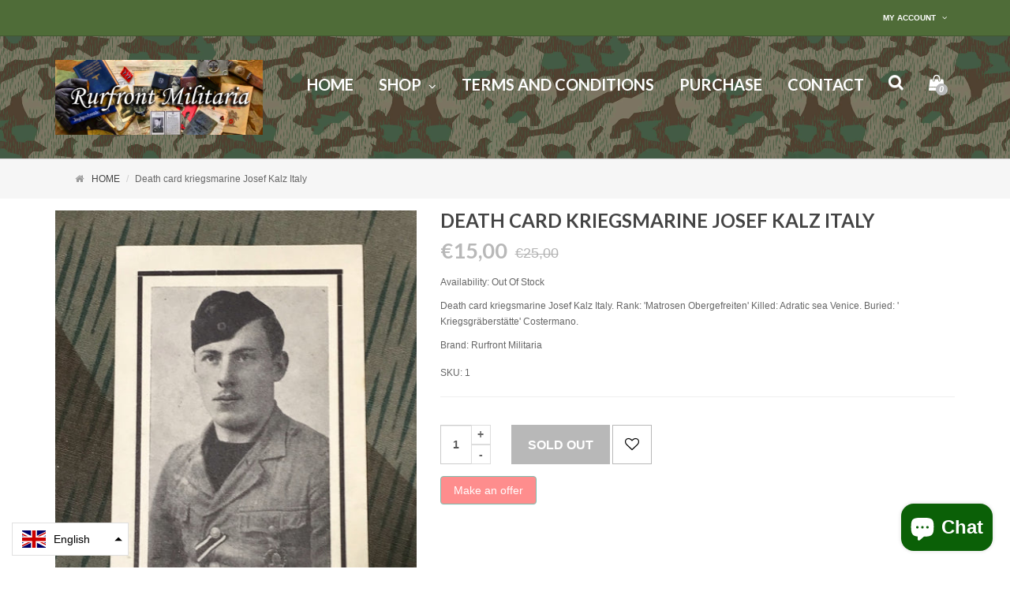

--- FILE ---
content_type: text/css
request_url: https://rurfrontmilitaria.com/cdn/shop/t/2/assets/base.css?v=676962158973659461729446601
body_size: -714
content:
.product__info-container .price--sold-out .price__regular {
  display: none;
}

--- FILE ---
content_type: text/css
request_url: https://rurfrontmilitaria.com/cdn/shop/t/2/assets/stylesheet.css?v=109256071732234066301729447082
body_size: 14214
content:
/** Shopify CDN: Minification failed

Line 635:21 Unexpected ";"

**/















/*============================================================================
Get font-families from theme settings
==============================================================================*/





body {
  font-family: Arial, 'Helvetica Neue', Helvetica, sans-serif;
  font-weight: 400;
  color: #666;
  font-size: 12px;
  line-height: 20px;
  width: 100%;
}
h1, h2, h3, h4, h5, h6 {
  color: #444;
  font-family: "Lato", "HelveticaNeue", "Helvetica Neue", sans-serif;
}
/* default font size */
.fa {
  font-size: 14px;
}
/* Override the bootstrap defaults */
h1 {
  font-size: 33px;
}
h2 {
  font-size: 27px;
}
h3 {
  font-size: 21px;
}
h4 {
  font-size: 15px;
}
h5 {
  font-size: 12px;
}
h6 {
  font-size: 10.2px;
}
li,a,button,.btn{
  transition: all 0.3s ease-out 0s;
  -webkit-transition: all 0.3s ease-out 0s;
}
button:hover, a:hover,button:focus, a:focus,
button:active, a:active,button,a,input,input:focus{outline: none !important;}
button:hover, a:hover,button:focus, a:focus,
button:active, a:active,button,a,input,input:focus{
  text-decoration: none !important;
}
input#input-payment-captcha {
  margin-bottom: 15px;
}
legend {
  font-size: 18px;
  padding: 7px 0px
}
label {
  font-size: 12px;
  font-weight: normal;
}
select.form-control, textarea.form-control, input[type="text"].form-control, input[type="password"].form-control, input[type="datetime"].form-control, input[type="datetime-local"].form-control, input[type="date"].form-control, input[type="month"].form-control, input[type="time"].form-control, input[type="week"].form-control, input[type="number"].form-control, input[type="email"].form-control, input[type="url"].form-control, input[type="search"].form-control, input[type="tel"].form-control, input[type="color"].form-control {
  font-size: 12px;
}
.input-group input, .input-group select, .input-group .dropdown-menu, .input-group .popover {
  font-size: 12px;
}
.input-group .input-group-addon {
  font-size: 12px;
  height: 30px;
}
/* layer-buider-fix */
.full-width2 > .container{
  padding: 0;
}
.full-width{
  margin: 0 !important;
  padding: 0;
}
.full-width > .container{
  width: 100% !important;
  padding: 0;
}
.full-width > .container > .col-sm-12{
  padding: 0;
}
div[class^="row-"] > .container{
  padding: 0;
}
div[class^="row-"]{clear: both;}
/* Fix some bootstrap issues */
span.hidden-xs, span.hidden-sm, span.hidden-md, span.hidden-lg {
  display: inline;
}


div.required .control-label:before {
  content: '* ';
  color: #F00;
  font-weight: bold;
}
.pagination>.active>a, .pagination>.active>a:focus, .pagination>.active>a:hover, .pagination>.active>span, .pagination>.active>span:focus, .pagination>.active>span:hover {
  z-index: 2;
  color: #fff;
  cursor: default;
  background-color: #b8b8b8;
  border-color: #b8b8b8;
}
.pagination>li>a, .pagination>li>span{
  z-index: 3;
  color: #fff;
  background-color: #3c3c3c;
  border-color: #3c3c3c;
}
.pagination>li>a:focus, .pagination>li>a:hover, .pagination>li>span:focus, .pagination>li>span:hover {
  z-index: 3;
  color: #fff;
  background-color: #9c9c9c;
  border-color: #3c3c3c;
}
/* Gradent to all drop down menus */
.dropdown-menu li > a:hover {
  text-decoration: none;
  color: #ffffff;
  background-color: #229ac8;
  background-image: linear-gradient(to bottom, #23a1d1, #1f90bb);
  background-repeat: repeat-x;
}
/* header-content */
.header-container {
  position: relative;
  z-index: 10;
}
.header-content #top {
  background: #4f6c38;
  color: #ffffff;
  position: relative;
  z-index: 100;
  /*  padding: 0 15px;*/
  font-family: Arial, 'Helvetica Neue', Helvetica, sans-serif;
  font-size: 10px;
}
.header-content #top .top-contact span{
  color: #ff8900;
}
.header-content #top .top-contact a {
  color: #ffffff;
  font-weight: 600;
}
.top-contact {
  display: block;
  vertical-align: middle;
  padding: 13.5px 0;
  margin: 0px;
  float: left;
}
.top-contact ul.top-links-left {
  padding: 0px;
  margin: 0px;
}
.top-contact ul.top-links-left li {
  list-style: none;
  display: inline-block;
}
.top-contact ul.top-links-left li a{
  display: block;
  margin: 0 10px;
  text-transform: uppercase;
  color: #fff;
  font-size: 10px;
}
.top-contact ul.top-links-left li:first-child a{margin-left: 0px;}
.top-social-link {display: inline-block;}
.top-social-link a span{
  display: inline-block;
  color: #fff;
  font-size: 0;
  width: 30px;
  height: 30px;
  text-align: center;
  background-color: #474747;
  margin-left: 2px;
}
.top-social-link a span i{line-height: 30px;}
.top-links form#currency {
  margin-bottom: 0px;
}
.top-links form#currency > button{
  text-shadow:none;
  text-transform: uppercase;
  color: #fff;
  padding: 10px 5px;
}
.top-links form#currency >button >ul >li >button{
  color: #3c3c3c;
}
form.form-language{margin-bottom: 0!important;}
.top-links form#currency button:hover{color: #fff;
  background: #515151;}
.top-links ul.dropdown-menu {
  border-radius: 0;
  margin-top: 0px;
  right: 0;
  min-width: 100px;
}
#currency ul.dropdown-menu {    padding: 0;    margin-top: 0px !important;}
.top-links-right {    float: right;}
.top-links-right .fa.fa-angle-down{font-size: 10px;}

.header {
  position: relative;
  padding: 30px 0;
  background: transparent;
  background-image: url("/cdn/shop/files/test7.jpg?v=1576373930");
  background-size: contain;
  font-size: 12px;
  border-top: 1px solid #425831;
  border-bottom: 1px solid #cccccc;
}
.comon-home .header-content {
  margin-bottom: 30px;
}
.top-menu {
  position: relative;
  z-index: 10;
  background: #3c3c3c;
  margin-bottom: 30px;
}
.top-account a.dropdown-toggle{ 
  padding: 0px 10px;;
  height: 45px;
  line-height: 45px;
  display: inline-block;
  color: #ffffff;
  text-transform: uppercase;
  text-shadow: none;
  font-size: 10px;
  font-weight: 600;
}
.top-account ul.dropdown-menu.dropdown-menu-right {
  border-radius: 0;
  padding: 0px;
}
.top-account a span{padding-right: 5px;font-size: 10px;}
/*top link*/
.button-link-top .content-left {
  float: left;
  position: relative;
  display: inline-block;
  margin-right: 15px;
}
.top-wishlist {
  margin-top: 10px;
  border-bottom: 1px solid #999;
  margin-bottom: 5px;
}
.content-left .top-wishlist a, .content-left .top-compare a{
  font-family: "Lato", "HelveticaNeue", "Helvetica Neue", sans-serif;
  text-transform: uppercase;
  font-size: 12px;
  position: relative;
  color: #999;
}
.button-link-top .content-right {
  float: left;
  line-height: 45px;
  font-size: 18px;
  background-color: #F5F5F5;
  color: #000;
  padding: 0 15px;
}
.button-link-top .content-right .fa-phone{   
  font-size: 24px;
  line-height: 45px;
  vertical-align: middle;
}
.button-link-top span.phone-number{
  font-family: "Lato", "HelveticaNeue", "Helvetica Neue", sans-serif;
}

/*top cart*/
#cart>button{
  background: transparent;
  text-transform: uppercase;
  text-shadow: none;
  border: none;
  box-shadow: none;
  outline: none;
  padding: 0px 0px 0px;
  display: block;
  height: 60px;
  float: right;
  display: inline-block;
  max-width: 150px;
}
#cart{
  position: relative;
  display: inline-block;
  vertical-align: middle;
  float: right;
  margin-left: 15px;
  width: auto;
}
#cart .row-cart {
  margin: 10px 0;
  border-bottom: 1px solid #ddd;
  padding-bottom: 5px;
}
#cart .image-cart.text-left {
  float: left;
}
#cart .cart-content {
  padding: 5px 0 0 110px;
  position: relative;
  min-height: 110px;
}
#cart .cart-content .product-name.text-left {
  float: left;
  width: 100%;
}
#cart .cart-button.button-remove {
  position: absolute;
  right: -10px;
  top: 5px;
}
#cart .cart-button.button-remove button.btn, #cart .cart-button.button-remove a.btn {
  border: none;
  background: transparent;
  text-align: center;
  outline: none;
  box-shadow: none;
  color: #b8b8b8;
}
#cart .cart-button.button-remove button.btn:hover, #cart .cart-button.button-remove a.btn:hover{
  color: #F84949;
}
#cart .product-name.text-left a:hover {
  color: #b8b8b8;
}
.row2-cart .box-cart span.box-total {
  color: #333;
  display: inline-block;
  /* background: #333; */
  width: 100%;
  font-size: 16px;
  font-weight: 600;
  font-family: "Lato", "HelveticaNeue", "Helvetica Neue", sans-serif;
  text-transform: uppercase;
  padding: 6px 10px;
  border-bottom: 1px solid #e3e3e3;
}
#cart .row2-cart .button-cart a {
  color: #fff;
  background: #3a3a3a;
  display: block;
  padding: 10px 10px;
  font-size: 14px;
  font-weight: 600;
  text-transform: uppercase;
  text-shadow: none;
  margin: 0px 10px;
  text-align: center;
  border-radius: 0px;
  font-family: "Lato", "HelveticaNeue", "Helvetica Neue", sans-serif;
  border: 1px solid #fff;
}
#cart .row2-cart .button-cart a strong{font-weight: normal !important}
#cart .row2-cart .button-cart a:hover {
  background: #b8b8b8;
  border: 1px solid #b8b8b8;
}
#cart .row2-cart .button-cart.text-left {
  margin: 0 -10px;
  background: #fff;
  padding: 15px 0px;
}
span#cart-total {    float: right;}
.dropdown.top-account { display: inline-block;}
.dropdown.top-account .dropdown-menu>li>a:hover{
  text-shadow: none;
  color: #fff;
  background: #515151;
  text-decoration: none;
}
.top-links.pull-right{height: 40px;}

#cart-total span.icon_bag_alt i.fa.fa-shopping-bag {
  font-size: 20px;
  color: #ffffff;
  height: 41px;
  line-height: 38px;
  width: 41px;
  display: inline-block;
  vertical-align: top;
}

#cart-total span.text-top-cart {
  font-family: "Lato", "HelveticaNeue", "Helvetica Neue", sans-serif;
  color: #6f6f6f;
  font-weight: 600;
  vertical-align: middle;
  display: inline-block;
  margin-top: 0px;
  font-size: 0px;
}
#cart-total span.item-top-cart {
  left: 20px;
  color: #fff;
  font-size: 11px;
  font-style: italic;
  text-transform: initial;
  bottom: 15px;
  position: absolute;
  width: 15px;
  height: 15px;
  overflow: hidden;
  border: 1px solid #b8b8b8;
  border-radius: 100%;
  padding-left: 3px;
  line-height: 13px;
  font-weight: bold;
  background: #b8b8b8;
}
ul.dropdown-menu > li > div.box-cart >.box-total{font-size: 0px;}
/* top-menu */
.top-menu-content {
  position: relative;
  background: transparent;
  /*border-bottom: 1px solid #ddd;*/
  border-top: 1px solid #ddd;
  height: 60px;
}
.box-banner7{
  background: #eeeeee;
}
.banner7 {

}
/* menu fixed top **************************************************************************************************/
.nav-container.fix-nav {
  position: fixed;
  top: 0;
  left: 0;
  width: 100%;
  z-index: 9995;
  margin: 0;
  background: rgba(255, 255, 255, 0.7) !important;
  box-shadow: 0 3px 3px rgba(0, 0, 0, 0.12);
  -webkit-box-shadow: 0 3px 3px rgba(0, 0, 0, 0.12);
  padding: 15px 0 10px;
  height: 53px;
}
.nav-container.fix-nav .pt_custommenu {
  width: 1170px;
  margin: auto;
  float: none;
  display: block;
  padding: 0 15px
}
.fix-nav .parentMenu a span{
  color: #333 !important;
  transition: all 0.3s ease-in-out;
  -webkit-transition: all 0.3s ease-in-out;
  -o-transition: all 0.3s ease-in-out;
  -moz-transition: all 0.3s ease-in-out;
}
.fix-nav .parentMenu a span:hover{
  color: #b8b8b8 !important;
}
@media (min-width: 992px){
  .quick-access.fix-header {
    position: fixed;
    top: 0px;
    right: 50%;
    margin-right: -570px;
    z-index: 9996;
    width: 300px;
  }
  .quick-access.fix-header .dropdown-menu { margin: -10px 0 0; border-radius: 0; }
  .quick-access.fix-header #cart .dropdown-menu{margin-top: -2px;min-width: 260px;}
  .quick-access.fix-header #cart {    padding: 0px;width: auto;margin-right:0px;z-index: 9999;}
  .quick-access.fix-header #cart>button{padding: 0px;line-height: 53px;height: 53px; }   
  .quick-access.fix-header .top-wishlist{display: none;}
  .quick-access.fix-header #cart-total span.text-top-cart{font-size: 0px;}
  .top-search-content {   max-width: 35px;    float: right;    width: auto;}
  .quick-access.fix-header .top-cart-content {    float: none;}
  .quick-access.fix-header #search {    z-index: 9999;    margin: 8px 0px;}
  .quick-access.fix-header #cart-total span.icon_bag_alt i.fa.fa-search {
    font-size: 20px;
    color: #ffffff;
    height: 41px;
    line-height: 38px;
    width: 41px;
    display: inline-block;
    vertical-align: top;
  }
} 
/*end-menu fixed top*/

/* top */
/*#top {
background-color: #EEEEEE;
border-bottom: 1px solid #e2e2e2;
padding: 4px 0px 3px 0;
margin: 0 0 20px 0;
min-height: 40px;
}
#top .container {
padding: 0 20px;
}*/
#top #currency .currency-select, .form-language ul.dropdown-menu a{
  text-align: left;
  min-width: 70px;
  padding: 5px 15px;
  display: block;
  white-space: normal;
}
#top #currency .currency-select:hover,.form-language ul.dropdown-menu a:hover {
  text-shadow: none;
  color: #ff8900;
  background: #515151;
  text-decoration: none;
}
.form-language ul.dropdown-menu {
  padding: 0;
}
/*#top .btn-link, #top-links li, #top-links a {
color: #888;
text-decoration: none;
}*/
/*#top .btn-link:hover, #top-links a:hover {
color: #444;
}*/
.form-language .btn-group .btn-link img{display: none;}
.form-language .dropdown-menu{
  min-width: 100px;
}
.language-select:hover,.currency-select:hover{
  background: #515151;
  color: #fff;
}
.top-links-right .dropdown-menu{
  padding: 0px;
  border-radius: 0px;
  min-width: 100px;
}
button.btn.btn-link.dropdown-toggle{
  color: #ffffff;
  font-weight: 600; 
  text-transform: uppercase;
  vertical-align: middle;
  padding: 13.5px 5px;
  font-size: 10px;
}
ul.dropdown-menu li button, ul.dropdown-menu li a {
  color: #3c3c3c;
}
#top-links .dropdown-menu a {
  text-shadow: none;
}
#top-links .dropdown-menu a:hover {
  color: #b8b8b8;
  background: #a3a3a3;
}
#top .btn-link strong {
  font-size: 0px;
  line-height: 14px;
  font-weight: 400 !important;
}
#top-links {
  padding-top: 6px;
}
#top-links a + a {
  margin-left: 15px;
} 
span.text-top-language,span.text-top-currency{
  font-size: 11px;
  text-transform: uppercase;
  border-right: 1px solid #666;
  padding: 5px 10px;
}
span.text-top-language i,span.text-top-currency i{
  padding-left: 5px;
}

/* logo */
#logo {
  margin: 0px;
}
/* search */
#search {       margin: 9px 0px 10px;    max-height: 60px;}
#search .input-lg {
  height: 41px;
  line-height: 38px;
  padding: 0 10px;
  border-radius: 0;
  border: 0px solid #999;
  background: #eee;
  color: #000;
  box-shadow: none;
  width: 0px;
  opacity: 0;
  position: absolute;
  right: 40px;
  z-index: 9999;
}
.top-search-content:hover #search .input-lg{
  opacity: 1;
  width: 200px;
  transition: width 300ms ease-in-out;
}
#search .btn-lg:hover;#search .btn-lg:focus,#search .btn-lg:active{
  border: none;
  outline: none;
  box-shadow: none;
}
#search .btn-lg {
  padding: 0;
  background: transparent;
  border:0;
  outline: none;
  box-shadow: none;
  /*    border-right: 1px solid #999;*/
  border-radius: 0px;
}
.search-content {
  width: 60%;
  float: left;
}
#search .btn-lg i.fa.fa-search {
  font-size: 20px;
  color: #ffffff;
  height: 41px;
  line-height: 38px;
  width: 41px;
  display: inline-block;
  vertical-align: top;
}
/* cart */
.button-link-top {
  float: right;
}
#cart .dropdown-menu{min-width: 260px;}
#cart > .btn {
  font-size: 12px;
  line-height: 1;
  color: #FFF;
}
#cart.open > .btn {
  background-color: transparent;
  border: 0px solid transparent;
  color: #666;
  box-shadow: none;
  text-shadow: none;
}
#cart.open > .btn:hover {
  color: #444;
}
#cart .dropdown-menu {
  background: #fff;
  z-index: 1001;
}
#cart .dropdown-menu {
  max-width: 260px;
  margin-top: 0px;
  border-radius: 0;
  border-top: 3px solid #b8b8b8;
  padding-bottom: 0px;
}
.row2-cart.div-bordered .box-cart .box-total span.text1 {
  float: right;
}
#cart .product-name.text-left a {
  color: #333;
  font-size: 12px;
  font-weight: 600;
  font-family: "Lato", "HelveticaNeue", "Helvetica Neue", sans-serif;
  text-transform: uppercase;
}
#cart .product-name.text-left a:hover {
  color: #b8b8b8;
}
span.cart-price.text-right {
  color: #b8b8b8;
  font-weight: 600;
  font-size: 15px;
  text-decoration: underline;
}
#cart .img-thumbnail {
  display: inline-block;
  max-width: 100px;
  max-height: 100px;
  height: auto;
  padding: 0px;
  line-height: 1.42857143;
  background-color: #fff;
  border: 1px solid #ddd;
  border-radius: 4px;
  -webkit-transition: all .2s ease-in-out;
  -o-transition: all .2s ease-in-out;
  transition: all .2s ease-in-out;
}
@media (max-width: 478px) {
  #cart .dropdown-menu {
    width: 100%;
  }
}
#cart .dropdown-menu table {
  margin-bottom: 10px;
}
#cart .dropdown-menu li > div {
  padding: 0 10px;
}
@media (max-width: 478px) {
  #cart .dropdown-menu li > div {
    min-width: 100%;
  }
}
#cart .dropdown-menu li p {
  margin: 20px 0;
  color: #3c3c3c;
}
/* menu */

/* menu fixed top **************************************************************************************************/
.nav-container.fix-nav {
  position: fixed;
  top: 0;
  left: 0;
  width: 100%;
  z-index: 9995;
  margin: 0;
  background: rgba(255, 255, 255, 0.7) !important;
  box-shadow: 0 3px 3px rgba(0, 0, 0, 0.12);
  -webkit-box-shadow: 0 3px 3px rgba(0, 0, 0, 0.12);
  padding: 15px 0 10px;
  height: 53px;
}
.nav-container.fix-nav .pt_custommenu {
  width: 1170px;
  margin: auto;
  float: none;
  display: block;
  padding: 0 15px
}
.fix-nav .parentMenu a span{
  color: #333 !important;
  transition: all 0.3s ease-in-out;
  -webkit-transition: all 0.3s ease-in-out;
  -o-transition: all 0.3s ease-in-out;
  -moz-transition: all 0.3s ease-in-out;
}
.fix-nav .parentMenu a span:hover{
  color: #b8b8b8 !important;
}
@media (min-width: 992px){
  .quick-access.fix-header {
    position: fixed;
    top: 0px;
    right: 50%;
    margin-right: -570px;
    z-index: 9996;
    width: 300px;
  }
  .quick-access.fix-header .dropdown-menu { margin: -10px 0 0; border-radius: 0; }
  .quick-access.fix-header #cart .dropdown-menu{margin-top: -2px;min-width: 260px;}
  .quick-access.fix-header #cart {    padding: 0px;width: auto;margin-right:0px;z-index: 9999;}
  .quick-access.fix-header #cart>button{padding: 0px;line-height: 53px;height: 53px; }   
  .quick-access.fix-header .top-wishlist{display: none;}
  .quick-access.fix-header #cart-total span.text-top-cart,
  /*.quick-access.fix-header #cart-total span.item-top-cart{font-size: 0px;}*/
  .top-search-content {    max-width: 35px; float: right;width: auto;}
  .quick-access.fix-header .top-cart-content {    float: none;}
  .quick-access.fix-header #search {    z-index: 9999;    margin: 8px 0px;}
} 
/*end-menu fixed top*/
/* content */
#content {
  min-height: 300px;
}

/* count-down */
.occountdown_module .product-layout .rating {
  position: inherit; 
  z-index: 11;
  opacity: 1; 
  visibility: visible;
  margin: 0px 0px 15px 0px;
}
.occountdown_module .top-inner {
  clear: both;
  margin-bottom: 15px;
}
.occountdown_module .timer-item.item_product {
  border: 1px solid #ddd;
  margin: 0 15px;
  text-align: center;
}
.occountdown_module h2.product-name{
  font-size: 18px;
  margin-top: 20px;
}
.occountdown_module h2.product-name a:after {
  content: "";
  display: block;
  border-bottom: 1px solid #a08d7c;
  width: 36px;
  margin: 10px auto;
  display: none;
}
.occountdown_module .des:after {
  content: "";
  display: block;
  border-bottom: 1px solid #a08d7c;
  width: 36px;
  margin: 10px auto;
}
.occountdown_module .des{
  position: relative;
  font-size: 14px;
  padding:5px 15px;
}
.box-timer.is-countdown {
  margin: 15px 15px 30px 15px;
  border: 1px solid #ddd;
}
.dc.occountdown_module {
    margin: 20px -15px 0px -15px;
}
.dc .box-timer.is-countdown {
  text-align: center;
  background-color: #a08d7c;
}
.dc .box-timer.is-countdown span.countdown-section{
  color: #fff;
}
.box-timer.is-countdown:hover{
  background-color: #a08d7c;
  -webkit-transition: all 0.4s ease-out;
  -moz-transition: all 0.4s ease-out;
  -ms-transition: all 0.4s ease-out;
  -o-transition: all 0.4s ease-out;
}
.box-timer.is-countdown:hover span.countdown-section{
  color: #fff;
}
span.countdown-row {
  display: block;
}
span.countdown-section {
  width: 24%;
  min-width: 52px;
  display: inline-block;
  font-size: 24px;
  line-height: 40px;
  position: relative;
  color: #a08d7c;
  font-family: "Lato", "HelveticaNeue", "Helvetica Neue", sans-serif;
  -webkit-transition: all 0.4s ease-out;
  -moz-transition: all 0.4s ease-out;
  -ms-transition: all 0.4s ease-out;
  -o-transition: all 0.4s ease-out;
}
span.countdown-section:after{
  content: ":";
  float: right;
  line-height: 35px;
  margin-right: -5px;
}
span.countdown-section:last-child:after{
  display: none;
}
span.countdown-period {
  display: none;
}
.countdown-title.module-title.group-title{margin: 60px 0px;}
.occountdown_module {
  margin: 0 -15px 60px -15px;
}
/**/

/*cms-block*/
.block-twitter {
  padding: 10px 0 15px 0;
  text-align: center;
}
.block-twitter p {
  margin-bottom: 0;
  font-size: 14px;
  font-family: Arial, 'Helvetica Neue', Helvetica, sans-serif;
}
.block-twitter p em {
  font-size: 30px;
  margin-right: 10px;
  vertical-align: middle;
}
.block-twitter p a {
  text-decoration: underline;
}
.corporate {
  border-bottom: 1px solid #d9d9d9;
  border-top: 1px solid #d9d9d9;
  padding: 25px 0 18px;
  text-align: center;
}
.corporate div.col-sm-4:last-child .text-des{
  border-right: 0px;
}
.corporate .text-des {
  border-right: 1px solid #d9d9d9;
}
.text-des h3 {
  font-size: 18px;
  margin: 0;
}
.corporate .text-des p {
  color: #888;
  font-size: 15px;
}

.corporate-about1 .corporate {
  padding: 70px 0;
  text-align: left;
}
.corporate-about1 {
  background: #f5f5f5;
}
.corporate-about1 .box-col h4 {
  text-transform: uppercase;
  font-size: 12px;
  font-weight: bold;
  color: #b8b8b8;
}
.corporate-about1 .box-col h3 {
  text-transform: 28px;
  font-size: 28px;
  font-weight: bold;
  text-transform: uppercase;
  margin: 0;
  line-height: 1;
}
.corporate-about1 .box-col h2 {
  font-size: 40px;
  text-transform: uppercase;
  font-weight: bold;
}
.corporate-about1 .box-col h2 strong{
  color: #b8b8b8;
}
.corporate-about .box-col p {
  margin: 20px 0;
  font-size: 14px;
}
.corporate-about1 .box-col a.button {
  background: #5b5b5b;
  border: 0;
  border-radius: 0;
  box-shadow: none;
  text-shadow: none;
  white-space: nowrap;
  letter-spacing: 0px;
  padding: 7px 18px;
  display: inline-block;
  vertical-align: top;
  text-transform: uppercase;
  color: #fff;
  font-size: 12px;
  font-weight: 700;
  -webkit-transition: all 0.4s ease-out;
  -moz-transition: all 0.4s ease-out;
  -ms-transition: all 0.4s ease-out;
  -o-transition: all 0.4s ease-out;
  background: none;
  border: 1px solid #b8b8b8;
  color: #b8b8b8;
  margin: 30px 0 20px;
}
.corporate-about1 .box-col a.button:visited {
  border: 0 !important;
}
.corporate-about1 .box-col a.button:hover {
  background: #b8b8b8;
  border: 0;
  text-shadow: none;
  color: #fff;
}

.corporate-about .corporate {
  padding: 70px 0;
  border-bottom: 1px solid #d9d9d9;
  border-top: 0px;
}
.corporate-about .row > div {
  border-right: 1px solid #d9d9d9;
  text-align: center;
}
.corporate-about .row > div:last-child {
  border: 0;
}
.corporate-about .row > div .text-des {
  padding: 0 20px;
  border-right: 0px; 
}
.corporate-about .row > div .text-des i {
  font-size: 0;
  margin: 10px 0 30px;
  color: #b8b8b8;
}
.corporate-about .row > div .text-des i:before {
  font-size: 40px;
}
.corporate-about .row > div .text-des h3 {
  font-size: 16px;
  margin: 0 0 30px;
  color: #666666;
  text-transform: uppercase;
  letter-spacing: 0.1em;
}
.corporate-about .row > div .text-des p {
  color: #888;
  font-size: 13px;
  margin: 0;
}

/**/

.image-banner {
  position: relative;
  overflow: hidden;
}
.image-banner .des {
  position: absolute;
  left: 0;
  right: 0;
  max-width: 1170px;
  margin: -60px auto 0;
  top: 40%;
  text-align: center;
  font-size: 14px;
}
.image-banner .des h4 {
  color: #898989;
  font-size: 2.14em;
  font-weight: normal;
}
.image-banner .des h3 {
  font-size: 1.28em;
  text-transform: uppercase;
  color: #b8b8b8;
  letter-spacing: 0.1em;
  position: relative;
}
.image-banner .des h3:after {
  content: "";
  display: block;
  width: 37px;
  border-bottom: 2px solid #b8b8b8;
  margin: 30px auto;
}
.image-banner .des h2 {
  font-size: 5.71em;
  text-transform: uppercase;
  font-weight: normal;
  color: #fff;
}
.image-banner .des h2 strong {
  color: #b8b8b8;
}
.image-banner .des a.button {
  display: inline-block;
  min-width: 180px;
  text-transform: uppercase;
  text-align: center;
  font-family: "Lato", "HelveticaNeue", "Helvetica Neue", sans-serif;
  line-height: 44px;
  border: 1px solid #fff;
  color: #fff;
}
.image-banner .des a.button:hover {
  background-color: #b8b8b8;
  border-color: #b8b8b8;
}
.image-banner .block-des {
  position: absolute;
  left: 0;
  right: 0;
  max-width: 1170px;
  margin: -60px auto 0;
  top: 40%;
  text-align: center;
  font-size: 14px;
}
.image-banner .block-des h3 {
  font-size: 1.28em;
  text-transform: uppercase;
  color: #b8b8b8;
  letter-spacing: 0.1em;
  position: relative;
}
.image-banner .block-des h3:after {
  content: "";
  display: block;
  width: 37px;
  border-bottom: 2px solid #b8b8b8;
  margin: 30px auto;
}
.image-banner .block-des h2 {
  color: #fff;
  font-size: 4.28em;
  font-weight: normal;
  line-height: 1;
  margin: 0;
  text-transform: uppercase;
}
.image-banner .block-des a.button {
  display: inline-block;
  min-width: 180px;
  text-transform: uppercase;
  text-align: center;
  font-family: "Lato", "HelveticaNeue", "Helvetica Neue", sans-serif;
  line-height: 44px;
  border: 1px solid #fff;
  color: #fff;
  margin: 60px 0 0;
}
.image-banner .block-des a.button:hover {
  background-color: #b8b8b8;
  border-color: #b8b8b8;
}
.image-banner .col-des {
  position: absolute;
  left: 0;
  right: 0;
  max-width: 1170px;
  margin: -60px auto 0;
  top: 45%;
  text-align: center;
  font-size: 14px;
}
.image-banner .col-des h2 {
  color: #fff;
  font-size: 4.28em;
  font-weight: normal;
  line-height: 1;
  margin: 0;
  text-transform: uppercase;
}
.image-banner .col-des h4 {
  font-size: 1.28em;
  text-transform: uppercase;
  color: #b8b8b8;
  letter-spacing: 0.1em;
  position: relative;
}
.image-banner .col-des a.button {
  display: inline-block;
  min-width: 180px;
  text-transform: uppercase;
  text-align: center;
  font-family: "Lato", "HelveticaNeue", "Helvetica Neue", sans-serif;
  line-height: 44px;
  border: 1px solid #fff;
  color: #fff;
  margin: 40px 0 0;
}
.image-banner .col-des a.button:hover {
  background-color: #b8b8b8;
  border-color: #b8b8b8;
}
.image-banner:hover .des{
  animation: fadeInRight 1s linear alternate;
  -webkit-animation: fadeInRight 1s linear alternate;
  -moz-animation: fadeInRight 1s linear alternate;
}
.image-banner:hover .block-des{
  animation: fadeInRight 1s linear alternate;
  -webkit-animation: fadeInRight 1s linear alternate;
  -moz-animation: fadeInRight 1s linear alternate;
}
.image-banner:hover .col-des{
  animation: fadeInRight 1s linear alternate;
  -webkit-animation: fadeInRight 1s linear alternate;
  -moz-animation: fadeInRight 1s linear alternate;
}
/**/
.bg-gray {
  background: #f5f5f5;
}
.times-block {
  padding: 80px 0;
  margin: 50px 0 0;
}
.times-block .box-col h4 {
  text-transform: uppercase;
  color: #b8b8b8;
  font-size: 12px;
  letter-spacing: 0.1em;
}
.times-block .box-col h3 {
  font-size: 28px;
  text-transform: uppercase;
  line-height: 1;
  margin: 0;
}
.times-block .box-col h2 {
  font-size: 40px;
  text-transform: uppercase;
  line-height: 1;
}
.times-block .box-col strong {
  color: #b8b8b8;
}
.times-block .box-col p {
  margin: 20px 0;
}
.times-block .box-col a.button {
  background: #5b5b5b;
  border: 0;
  border-radius: 0;
  box-shadow: none;
  text-shadow: none;
  white-space: nowrap;
  letter-spacing: 0px;
  padding: 7px 18px;
  display: inline-block;
  vertical-align: top;
  text-transform: uppercase;
  color: #fff;
  font-size: 12px;
  font-weight: 700;
  -webkit-transition: all 0.4s ease-out;
  -moz-transition: all 0.4s ease-out;
  -ms-transition: all 0.4s ease-out;
  -o-transition: all 0.4s ease-out;
  margin: 20px 0 0;
}
.times-block .box-col a.button:hover {
  background: #b8b8b8;
  border: 0;
  text-shadow: none;
  color: #fff;
}

.block-img-middle {margin:70px 0 43px;}

.banner-home1 .box-col-1 .des h3, .banner-home1 .box-col-2 .des h3 {
  text-transform: uppercase;
  font-size: 20px;
}
.banner-home1 .box-col-1 .des h3a, .banner-home1 .box-col-2 .des h3 a{   
  font-family: "Lato", "HelveticaNeue", "Helvetica Neue", sans-serif;
  text-transform: uppercase;
}
.banner-home1 {
  padding: 80px 0;
  border-bottom: 1px solid #d9d9d9;
  position: relative;
}
.banner-home1::after {
  content: "";
  position: absolute;
  bottom: -1px;
  left: 0px;
  right: 0px;
  width: 170px;
  z-index: 11;
  margin: 0px auto;
  border-bottom: 1px solid rgb(160, 141, 124);
}
.banner-home1 .box-col {
  position: relative;
  overflow: hidden;
}
.banner-home1 .box-col .des {
  position: absolute;
  top: 15px;
  right: 15px;
  left: 15px;
  bottom: 15px;
  border: 1px solid #fff;
  background-color: rgba(255, 255, 255, 0.8);
  text-align: center;
  padding: 15px;
  padding-top: 23%;
  -webkit-transform: scale(0, 0);
  -moz-transform: scale(0, 0);
  -ms-transform: scale(0, 0);
  -o-transform: scale(0, 0);
  -moz-transition: all 500ms ease;
  -webkit-transition: all 500ms ease;
  -o-transition: all 500ms ease;
  transition: all 500ms ease;
  -moz-backface-visibility: hidden;
  -webkit-backface-visibility: hidden;
  backface-visibility: hidden;
}
.banner-home1 .box-col .des h4 {
  text-transform: uppercase;
  color: #b8b8b8;
  position: relative;
  font-size: 18px;
  letter-spacing: 0.1em;
  font-weight: normal;
}
.banner-home1 .box-col .des h4:after {
  content: "";
  display: block;
  border-bottom: 1px solid #b8b8b8;
  width: 36px;
  margin: 10px auto;
}
.banner-home1 .box-col .des h3 {
  font-size: 24px;
  font-weight: bold;
  text-transform: uppercase;
}
.banner-home1 .box-col .des a.button {
  display: inline-block;
  height: 48px;
  line-height: 48px;
  background-color: #fff;
  border: 1px solid #b8b8b8;
  text-transform: uppercase;
  padding: 0 20px;
  font-family: "Lato", "HelveticaNeue", "Helvetica Neue", sans-serif;
  font-weight: bold;
  color: #b8b8b8;
  margin: 20px 0 0;
  -webkit-transition: all 0.4s ease-out;
  -moz-transition: all 0.4s ease-out;
  -ms-transition: all 0.4s ease-out;
  -o-transition: all 0.4s ease-out;
}
.banner-home1 .box-col-1 .des a, .banner-home1 .box-col-2 .des a {
  font-family: "Lato", "HelveticaNeue", "Helvetica Neue", sans-serif;
  text-transform: uppercase;
  color: #666;
}
.banner-home .box-col-1 .des a:hover, .banner-home .box-col-2 .des a:hover{
  color: #b8b8b8;
}
.banner-home1 .box-col-1 {
  margin-bottom: 30px;
}
.banner-home1 .box-col:hover .des {
  -webkit-transform: scale(1);
  -moz-transform: scale(1);
  -ms-transform: scale(1);
  -o-transform: scale(1);
}
.banner-home .row > div:first-child .box-col .des h4 {
  text-transform: uppercase;
  color: #b8b8b8;
  position: relative;
  font-size: 18px;
  letter-spacing: 0.1em;
  font-weight: normal;
}
.banner-home1 .box-col .des a.button:hover {
  background-color: #b8b8b8;
  color: #fff;
}
.banner-home1 .box-col-1 .des a:after, .banner-home1 .box-col-2 .des a:after {
  content: "\f105";
  font-family: FontAwesome;
  margin-left: 5px;
}

.block-img-middle .box-col{
  margin-bottom: 27px;
}

.block-img-middle .box-col:before {
  content: "";
  position: absolute;
  width: 100%;
  height: 100%;
  left: 0;
  right: 0;
  background: #eee;
  background: rgba(0, 0, 0, 0.18);
  opacity: 0;
  z-index: 11;
  -webkit-transition: all 0.4s ease-out;
  -moz-transition: all 0.4s ease-out;
  -ms-transition: all 0.4s ease-out;
  -o-transition: all 0.4s ease-out;
  pointer-events: none;
  visibility: hidden;
}
.block-img-middle .box-col img {
  -webkit-transition: all 0.4s ease-out;
  -moz-transition: all 0.4s ease-out;
  -ms-transition: all 0.4s ease-out;
  -o-transition: all 0.4s ease-out;
}
.block-img-middle .box-col {
  position: relative;
  overflow: hidden;
}
.block-img-middle .box-col:hover:before {
  opacity: 1;
  visibility: visible;
}
.block-img-middle .box-col:hover img {
  -moz-transform: scale(1.05);
  -webkit-transform: scale(1.05);
  -o-transform: scale(1.05);
  -ms-transform: scale(1.05);
  transform: scale(1.05);
}

.banner-home {
  margin-top: 40px;
}
.cmsblock img {
  max-width: 100%;
  -webkit-transition: all 0.4s ease-out;
  -moz-transition: all 0.4s ease-out;
  -ms-transition: all 0.4s ease-out;
  -o-transition: all 0.4s ease-out;
}
.banner-home .box-col {
  position: relative;
  overflow: hidden;
  margin-bottom: 20px;
}
.banner-home .box-col:before {
  content: "";
  position: absolute;
  width: 100%;
  height: 100%;
  left: 0;
  right: 0;
  background: #eee;
  background: rgba(0, 0, 0, 0.18);
  opacity: 0;
  z-index: 11;
  -webkit-transition: all 0.4s ease-out;
  -moz-transition: all 0.4s ease-out;
  -ms-transition: all 0.4s ease-out;
  -o-transition: all 0.4s ease-out;
  pointer-events: none;
  visibility: hidden;
}
.banner-home .box-col:hover img {
  -moz-transform: scale(1.05);
  -webkit-transform: scale(1.05);
  -o-transform: scale(1.05);
  -ms-transform: scale(1.05);
  transform: scale(1.05);
}
.banner-home .box-col:hover:before {
  opacity: 1;
  visibility: visible;
}

/**/
.banner-home-center {
  background: #f5f5f5;
  overflow: hidden;
  text-align: center;
  display: table;
  width: 100%;
}
.banner-home-center .box-col {
  float: left;
  width: 50%;
  position: relative;
  display: table-cell;
}
.banner-home-center .box-col:last-child {
  float: right;
}
.banner-home-center .box-col .images {
  position: relative;
  overflow: hidden;
}
.banner-home-center .box-col .images:hover a img {
  transform: scale(1.1);
  -moz-transform: scale(1.1);
  -webkit-transform: scale(1.1);
  -o-transform: scale(1.1);
}
.banner-home-center .box-col .images img {
  transition: all 2s ease 0s;
  -moz-transition: all 2s ease 0s;
  -webkit-transition: all 2s ease 0s;
  -o-transition: all 2s ease 0s;
  -ms-transition: all 2s ease 0s;
}
.banner-home-center .box-col .text-des {
  padding: 150px 30px 0;
}
.banner-home-center .box-col .text-des h3 {
  font-size: 24px;
  font-weight: bold;
  text-transform: uppercase;
  margin: 0 0 20px;
}
.banner-home-center .box-col .text-des a.button {
  display: inline-block;
  padding: 12px 30px;
  background: #333333;
  color: #fff;
  text-transform: uppercase;
  font-family: "Lato", "HelveticaNeue", "Helvetica Neue", sans-serif;
  font-size: 14px;
  margin: 20px 0 0;
}
.banner-home-center .box-col .text-des a.button:hover {
  background: #b8b8b8;
}
.banner-home-center2 {
  background: #333;
  overflow: hidden;
  text-align: center;
  display: table;
  width: 100%;
  color: #999999;
}
.banner-home-center2 .box-col {
  float: left;
  width: 50%;
  position: relative;
  display: table-cell;
}
.banner-home-center2 .box-col .images {
  position: relative;
  overflow: hidden;
}
.banner-home-center2 .box-col .images img {
  transition: all 2s ease 0s;
  -moz-transition: all 2s ease 0s;
  -webkit-transition: all 2s ease 0s;
  -o-transition: all 2s ease 0s;
  -ms-transition: all 2s ease 0s;
}
.banner-home-center2 .box-col:last-child {
  float: right;
}
.banner-home-center2 .box-col {
  float: left;
  width: 50%;
  position: relative;
  display: table-cell;
}
.banner-home-center2 .box-col .text-des {
  padding: 150px 30px 0;
}
.banner-home-center2 .box-col .text-des h3 {
  font-size: 24px;
  font-weight: bold;
  text-transform: uppercase;
  margin: 0 0 20px;
  color: #fff;
}
.banner-home-center2 .box-col .text-des a.button {
  display: inline-block;
  padding: 12px 30px;
  background: #ffffff;
  color: #333;
  text-transform: uppercase;
  font-family: "Lato", "HelveticaNeue", "Helvetica Neue", sans-serif;
  font-size: 14px;
  margin: 20px 0 0;
}
.banner-home-center2 .box-col .images:hover a img {
  transform: scale(1.1);
  -moz-transform: scale(1.1);
  -webkit-transform: scale(1.1);
  -o-transform: scale(1.1);
}
.banner-home-center2 .box-col .text-des a.button:hover {
  background: #b8b8b8;
  color: #fff;
}
.block.banner-left{margin-bottom: 50px;}
.block.banner-left img{ max-width: 100%; }
/*end-cms-block*/
/* custom-product */
.group-title h2{
  text-align: center;
  font-size: 28px;
  font-weight: bold;
  text-transform: uppercase;
  margin-bottom: 60px;
  font-family: "Lato", "HelveticaNeue", "Helvetica Neue", sans-serif;
  background: url("//rurfrontmilitaria.com/cdn/shop/t/2/assets/bkg_title.png?v=158323343122732341081573758055") center bottom no-repeat;
    padding: 0px 0px 20px;
    }

.insta .group-title h2{
  text-align: center;
  font-size: 28px;
  font-weight: bold;
  text-transform: uppercase;
  margin-bottom: 30px;
  margin-top: 0px;
  font-family: "Lato", "HelveticaNeue", "Helvetica Neue", sans-serif;
  background: url("//rurfrontmilitaria.com/cdn/shop/t/2/assets/bkg_title.png?v=158323343122732341081573758055") center bottom no-repeat;
    padding: 0px 0px 20px;
    }

.item-inner {
  margin: 0 15px;
  max-width: 100%;
  position: relative;
  text-align: center;
}
.products .product-image,.products .product-image img{
  max-width: 100%;
  float: left;
}
.top-inner {
  clear: both;
  margin-bottom: 40px;
}
h2.product-name a {
  text-transform: uppercase;
  font-size: 16px;
  font-weight: normal;
  font-family: "Lato", "HelveticaNeue", "Helvetica Neue", sans-serif;
  color: #333;
}
h2.product-name a:hover{color:#b8b8b8; }
h2.product-name {
  display: inline-block;
  width: 100%;
  margin: 5px 0;
  word-wrap: break-word;
  -webkit-hyphens: auto;
  -moz-hyphens: auto;
  -ms-hyphens: auto;
  hyphens: auto;
}
h2.product-name a:after {
  content: "";
  display: block;
  border-bottom: 1px solid #b8b8b8;
  width: 36px;
  margin: 10px auto;
}
.price-box .price {
  color: #b8b8b8;
  font-size: 16px;
  font-family: "Lato", "HelveticaNeue", "Helvetica Neue", sans-serif;
}
p.special-price .price {
  color: #222;
  text-decoration: underline;
}
p.special-price , p.old-price,p.price-box{display: inline-block;margin-bottom:0px; }
.old-price .price {
  color: #b3b3b3;
  text-decoration: line-through;
  font-size: 14px;
  font-weight: 400;
  padding-right: 10px;
}
.products {
  position: relative;
  float: left;
  max-width: 100%;
}
.products .images-container {
  position: relative;
}
.products .actions button,.item-inner .actions button {
  background: #fff;
  position: relative;
  width: 45px;
  height: 45px;
  line-height: 45px;
  text-align: center;
  display: inline-block;
  color: #b8b8b8;
  border: 1px solid #b8b8b8;
  border-radius: 0;
  padding: 0;
  -webkit-transition: 0.3s ease-in-out;
  -moz-transition: 0.3s ease-in-out;
  -ms-transition: 0.3s ease-in-out;
  -o-transition: 0.3s ease-in-out;
  transition: 0.3s ease-in-out;
  -webkit-transform: scale(0);
  -moz-transform: scale(0);
  transform: scale(0);
}
.item-inner:hover .product-image {
  -moz-box-shadow: 0 1px 14px 1px rgba(0, 0, 0, 0.2);
  -webkit-box-shadow: 0 1px 14px 1px rgba(0, 0, 0, 0.2);
  box-shadow: 0 1px 14px 1px rgba(0, 0, 0, 0.2);
}
.item-inner:hover .actions button{
  -webkit-transform: scale(1);
  -moz-transform: scale(1);
  transform: scale(1);
}
.products .actions button:hover,.item-inner .actions button:hover{
  color: #fff;
  background: #b8b8b8;
}
.products button.btn-quickview,.item-inner .actions button.btn-quickview {
  width: 45px;
  margin-top: 5px;
}
.products button.btn-quickview span, .item-inner .actions button.btn-quickview span{
  font-size: 13px;
  text-transform: uppercase;
  padding-left: 5px;
  font-weight: 700;
}
.products .actions button .fa,.item-inner .actions button.btn-quickview .fa{font-size: 18px;line-height: 45px;}
.products .actions {
  text-align: center;
  position: absolute;
  left: 0;
  right: 0;
  top: 85%;
  z-index: 11;
  margin: -50px auto 0;
}
.products .rating{
  pointer-events: none;
  position: absolute;
  left: 0;
  right: 0;
  margin: 0 auto;
  bottom: 20px;
  z-index: 11;
  opacity: 0;
  visibility: hidden;
  -webkit-transition: 0.3s ease-in-out;
  -moz-transition: 0.3s ease-in-out;
  -ms-transition: 0.3s ease-in-out;
  -o-transition: 0.3s ease-in-out;
  transition: 0.3s ease-in-out;
}
.item-inner:hover .products .rating{
  opacity: 1;
  visibility: visible;
}
/**/
/* owlcarowsel-feature-product */
.ocnfeatureproductslider.special-button-owl {
  margin-top: 30px;
}
/* footer */
/* google-map */
.google-map{
  margin-bottom: 30px;
}
#map-canvas{
  width: 100%;
  height: 300px;;
}
/**/
footer {
  margin-top: 0px;
  background-color: #fff;
  /*border-top: 2px solid #eaeaea;*/
  color: #a3a3a3;
}
footer .footer-top {
  background: #f7f7f7;
  padding: 20px 0 20px; 
  border-top: 1px solid #d9d9d9;
}
footer .footer-top h5 {
  color: #333333;
  font-size: 17px;
  font-weight: 700;
  text-transform: uppercase;
  margin-bottom: 10px;
  margin-top: 20px;
}
footer .footer-top h5:after {
  content: "";
  width: 18px;
  display: block;
  margin-top: 10px;
  
}
footer ul li a {
  color: #a2a2a2 ;
  font-size: 12px;
  text-transform: uppercase;
  line-height: 30px;
}
.account-account footer ul.list-unstyled li a{
  color: #a2a2a2 ;
}
.account-account footer ul.list-unstyled li a:hover{
  color:#b8b8b8;
}
footer ul li a:hover{color:#b8b8b8; }
footer .footer-top .sub_aboutus{
  font-size: 14px;
  line-height: 30px;
}
footer .footer-top .sub_aboutus a{color:#b8b8b8;}
ul.list-unstyled.social li {
  display: inline-block;
}
footer ul.list-unstyled.social li a{
  width: 30px;
  text-align: center;
  display: block;
  font-size: 18px;
}
footer ul.list-unstyled.social li a .fa{ font-size: 18px; }
.footer-bottom {
  padding: 13px 0px;
  border-top: 1px solid #d9d9d9;
  background: #f7f7f7;
}
.footer-bottom p{
  float: left;
  text-transform: uppercase;
  margin-bottom: 0px;
  vertical-align: middle;
  line-height: 30px;
}
.footer-bottom p a{
  color: #b8b8b8;
}
.footer-bottom a.payment{
  float: right;
  display: inline-block;
}
.footer-bottom a.payment img {
  max-width: 100%;
}
/*newsletter*/
.newletter-subscribe {
  background: #f5f5f5 no-repeat center top;
  padding: 87px 0;
  margin-top: 80px;
}
div#dialog_nomal {
  float: right;
  width: 50%;
  min-width: 400px;
}
.newletter-title h2 {
  font-size: 28px;
  font-weight: bold;
  text-transform: uppercase;
  margin: 0px;
}
.newletter-title .sub-newletter {
  margin: 40px 0;
  display: block;
  font-size: 14px;
  line-height: 25px;
}
input#subscribe_email {
  width: 93%;
  background: #fff;
  height: 40px;
  border-radius: 0px;
  border: 1px solid #ccc;
  padding: 0 10px;
  color: #aaa;
}
#subscribe a.button{
  padding: 8px 20px;
  min-width: 170px;
  background: #5b5b5b;
  border: 0;
  margin: 20px 0 0;
  text-align: center;
  border-radius: 0;
  box-shadow: none;
  text-shadow: none;
  white-space: nowrap;
  letter-spacing: 0px;
  display: inline-block;
  vertical-align: top;
  text-transform: uppercase;
  color: #fff;
  font-size: 12px;
  font-weight: 700;
  cursor: pointer;
  -webkit-transition: all 0.4s ease-out;
  -moz-transition: all 0.4s ease-out;
  -ms-transition: all 0.4s ease-out;
  -o-transition: all 0.4s ease-out;
}
#subscribe a.button:hover{
  color: #fff;
  background:#b8b8b8;
}
.box-content.newleter-content .warning {
  color: #333;
  padding: 5px 0;
  float: left;
}
/*.newletter-subscribe {
background:  0% 0% / cover rgb(245, 245, 245);
padding: 87px 0;
margin-top: 0px;
}*/
.newletter-subscribe1 .newletter-title {

  text-transform: uppercase;
  margin-bottom: 45px;
  margin-top: 10px;
  position: relative;
  padding: 25px 0 0;

}
.newletter-subscribe1 .newletter-title h2{
  color: #333333;
  line-height: 1.35;
  font-family: "Lato", "HelveticaNeue", "Helvetica Neue", sans-serif;
  font-size: 24px;
  font-weight: bold;
  margin-top: 20px;
  margin-bottom: 10px;
}
.newletter-subscribe1 .newletter-title:before {
  content: "";
  position: absolute;
  left: 0;
  top: 0;
  width: 36px;
  height: 4px;
  background: #a08d7c;
}
.newletter-subscribe1 div#dialog_nomal .box-content.newleter-content {
  background-size: cover;
  padding: 30px;
  padding-top: 30%;
  min-height: 442px;
  text-align: center;
  background: #f4f4f4 url(../image/bg_newsletter2.jpg) no-repeat;
}

div#box .newletter-container {
  float: none;
  width: auto;
  min-width: auto;
  text-align: left;
}
div#dialog_nomal1 {
}
div#dialog_nomal1 .box-content.newleter-content{
  background-size: cover;
  padding: 30px;
  padding-top: 30%;
  min-height: 442px;
  text-align: center;
  background: #f4f4f4 no-repeat;
}
.newletter-title .sub-newletter {
  margin: 40px 0;
  display: block;
  font-size: 14px;
  line-height: 25px;
}
input#subscribe_email {
  width: 93%;
  background: #fff;
  height: 40px;
  border-radius: 0px;
  border: 1px solid #ccc;
  padding: 0 10px;
  color: #aaa;
}
#subscribe a.button{
  padding: 8px 20px;
  min-width: 170px;
  background: #5b5b5b;
  border: 0;
  margin: 20px 0 0;
  text-align: center;
  border-radius: 0;
  box-shadow: none;
  text-shadow: none;
  white-space: nowrap;
  letter-spacing: 0px;
  display: inline-block;
  vertical-align: top;
  text-transform: uppercase;
  color: #fff;
  font-size: 12px;
  font-weight: 700;
  cursor: pointer;
  -webkit-transition: all 0.4s ease-out;
  -moz-transition: all 0.4s ease-out;
  -ms-transition: all 0.4s ease-out;
  -o-transition: all 0.4s ease-out;
}
#subscribe a.button:hover{
  color: #fff;
  background:#a08d7c;
}
.box-content.newleter-content .warning {
  color: #333;
  padding: 5px 0;
  float: left;
}
/*popup-newsletter*/
/*.newletter-container.newsletter-popup{display: none !important;}*/
.newsletter-popup{
  background: #fff !important;
  color: #FFFFFF;
  display: none;
  margin: -170px 0 0 !important;
  min-width: 450px;
  padding: 25px 50px;
  top: 50% !important;
  position: fixed !important;
  text-align: center;
  max-height: 340px;
}

.newsletter-popup .newletter-title h2 {
  font-size: 28px;
  font-weight: 600;
  margin-top: 20px;
  text-transform: uppercase;
  line-height: 30px;
  margin-bottom: 0;
  color: #000;
}
.newsletter-popup .box-content.newleter-content{
  margin: 15px 0;
}
.newsletter-popup .box-content.newleter-content label {
  font-size: 14px;
  font-weight: 500;
  line-height: 22px;
  color: #7d7d7d;
  margin: 15px 0;
  white-space: pre-line;
  padding: 0;
  vertical-align: top;
  border-radius: 0;
}
.newsletter-popup .box-content.newleter-content #subscribe_popup input{
  margin: 0 0 20px;
  width: 380px;
  height: 41px;
  line-height: 40px;
  padding-left: 10px;
  border: 0;
  background: #ebebeb;
  color: #333;
  padding-right: 12px;
}
.newsletter-popup .subscribe-bottom input {
  margin-top: 20px;
}
.newsletter-popup .box-content.newleter-content #subscribe_popup .subs-links a {
  background: #5d5d5d;
  border: 0;
  border-radius: 0;
  box-shadow: none;
  text-shadow: none;
  white-space: nowrap;
  line-height: 49px;
  letter-spacing: 2px;
  padding: 0 28px;
  display: inline-block;
  text-transform: uppercase;
  color: #fff;
  font-size: 18px;
  font-weight: 700;
  cursor: pointer;
  -webkit-transition: all 0.4s ease-out;
  -moz-transition: all 0.4s ease-out;
  -ms-transition: all 0.4s ease-out;
  -o-transition: all 0.4s ease-out;
}
.newsletter-popup .box-content.newleter-content #subscribe_popup .subs-links a:hover {
  background: #f1b658;
  border: 0;
  text-shadow: none;
  color: #fff;
}
.newsletter-popup .subscribe-bottom {
  display: block;
}
.newsletter-popup div#popup2.btn-close-form {
  position: absolute;
  top: 0;
  right: 5px;
  cursor: pointer;
  color: #000;
}
.newsletter-popup .box-content.newleter-content .warning {
  color: #333;
  padding: 5px 0;
  float: none;
}
/*endpopup*/
/* alert */
.alert {
  padding: 8px 14px 8px 14px;
}
.alert-success {
  color: #3c763d;
  background-color: #dff0d8;
  border-color: #d6e9c6;
  position: relative;
  margin-bottom: 0px;
  top: 0;
  width: 100%;
  min-height: 32px;
  z-index: 9999;
  left: 0;
  border: none;
  border-radius: 0;
  line-height: 26px;
  font-size: 11px;
  font-weight: 700;
  text-align: center;
  padding: 5px;
}
/* breadcrumb */
.top-breadcrumb{
  background: #f6f6f6;
  margin-bottom: 15px;
}
.breadcrumb {
  margin: 0px;
  padding: 15px;
  background: none;
  border-bottom: 0px solid #ddd;
  border-radius: 0;
  background: #f6f6f6;
}
.breadcrumb i {
  font-size: 15px;
}
.breadcrumb > li {
  position: relative;
  white-space: nowrap;
}
.breadcrumb  li:before {
  content: "";
  padding: 0;
}
.breadcrumb a{
  color: #444;
  font-weight: normal;
  text-transform: uppercase;
}
.breadcrumb .fa {
  font-size: 12px;
  color: #9a9a9a;
  padding: 0 10px;
  display: inline-block;
}
.breadcrumb  li:hover a, .breadcrumb  li:last-child a{
  color: #b8b8b8;
}
/*.breadcrumb > li:after {
content: '';
display: block;
position: absolute;
top: -3px;
right: -5px;
width: 26px;
height: 26px;
border-right: 1px solid #DDD;
border-bottom: 1px solid #DDD;
-webkit-transform: rotate(-45deg);
-moz-transform: rotate(-45deg);
-o-transform: rotate(-45deg);
transform: rotate(-45deg);
}*/
.pagination {
  margin: 0;
}
/* buttons */
.buttons {
  margin: 1em 0;
}
.btn {
  padding: 7.5px 12px;
  font-size: 12px;
  border: 1px solid #cccccc;
  border-radius: 4px;
  box-shadow: inset 0 1px 0 rgba(255,255,255,.2), 0 1px 2px rgba(0,0,0,.05);
}
.btn-xs {
  font-size: 9px;
}
.btn-sm {
  font-size: 10.2px;
}
.btn-lg {
  padding: 10px 16px;
  font-size: 15px;
}
.btn-group > .btn, .btn-group > .dropdown-menu, .btn-group > .popover {
  font-size: 12px;
}
.btn-group > .btn-xs {
  font-size: 9px;
}
.btn-group > .btn-sm {
  font-size: 10.2px;
}
.btn-group > .btn-lg {
  font-size: 15px;
}
.btn-default {
  color: #777;
  text-shadow: 0 1px 0 rgba(255, 255, 255, 0.5);
  background-color: #e7e7e7;
  background-image: linear-gradient(to bottom, #eeeeee, #dddddd);
  background-repeat: repeat-x;
  border-color: #dddddd #dddddd #b3b3b3 #b7b7b7;
}
.btn-primary {
  color: #ffffff;
  text-shadow: 0 -1px 0 rgba(0, 0, 0, 0.25);
  background-color: #229ac8;
  background-image: linear-gradient(to bottom, #23a1d1, #1f90bb);
  background-repeat: repeat-x;
  border-color: #1f90bb #1f90bb #145e7a;
}
.btn-primary:hover, .btn-primary:active, .btn-primary.active, .btn-primary.disabled, .btn-primary[disabled] {
  background-color: #1f90bb;
  background-position: 0 -15px;
}
.btn-warning {
  color: #ffffff;
  text-shadow: 0 -1px 0 rgba(0, 0, 0, 0.25);
  background-color: #faa732;
  background-image: linear-gradient(to bottom, #fbb450, #f89406);
  background-repeat: repeat-x;
  border-color: #f89406 #f89406 #ad6704;
}
.btn-warning:hover, .btn-warning:active, .btn-warning.active, .btn-warning.disabled, .btn-warning[disabled] {
  box-shadow: inset 0 1000px 0 rgba(0, 0, 0, 0.1);
}
.btn-danger {
  color: #ffffff;
  text-shadow: 0 -1px 0 rgba(0, 0, 0, 0.25);
  background-color: #da4f49;
  background-image: linear-gradient(to bottom, #ee5f5b, #bd362f);
  background-repeat: repeat-x;
  border-color: #bd362f #bd362f #802420;
}
.btn-danger:hover, .btn-danger:active, .btn-danger.active, .btn-danger.disabled, .btn-danger[disabled] {
  box-shadow: inset 0 1000px 0 rgba(0, 0, 0, 0.1);
}
.btn-success {
  color: #ffffff;
  text-shadow: 0 -1px 0 rgba(0, 0, 0, 0.25);
  background-color: #5bb75b;
  background-image: linear-gradient(to bottom, #62c462, #51a351);
  background-repeat: repeat-x;
  border-color: #51a351 #51a351 #387038;
}
.btn-success:hover, .btn-success:active, .btn-success.active, .btn-success.disabled, .btn-success[disabled] {
  box-shadow: inset 0 1000px 0 rgba(0, 0, 0, 0.1);
}
.btn-info {
  color: #ffffff;
  text-shadow: 0 -1px 0 rgba(0, 0, 0, 0.25);
  background-color: #df5c39;
  background-image: linear-gradient(to bottom, #e06342, #dc512c);
  background-repeat: repeat-x;
  border-color: #dc512c #dc512c #a2371a;
}
.btn-info:hover, .btn-info:active, .btn-info.active, .btn-info.disabled, .btn-info[disabled] {
  background-image: none;
  background-color: #df5c39;
}
.btn-link {
  border-color: rgba(0, 0, 0, 0);
  cursor: pointer;
  color: #23A1D1;
  border-radius: 0;
}
.btn-link, .btn-link:active, .btn-link[disabled] {
  background-color: rgba(0, 0, 0, 0);
  background-image: none;
  box-shadow: none;
}
.btn-inverse {
  color: #ffffff;
  text-shadow: 0 -1px 0 rgba(0, 0, 0, 0.25);
  background-color: #363636;
  background-image: linear-gradient(to bottom, #444444, #222222);
  background-repeat: repeat-x;
  border-color: #222222 #222222 #000000;
}
.btn-inverse:hover, .btn-inverse:active, .btn-inverse.active, .btn-inverse.disabled, .btn-inverse[disabled] {
  background-color: #222222;
  background-image: linear-gradient(to bottom, #333333, #111111);
}
/* list group */
.list-group a {
  border: 1px solid #DDDDDD;
  color: #888888;
  padding: 8px 12px;
}
.list-group a.active, .list-group a.active:hover, .list-group a:hover {
  color: #444444;
  background: #eeeeee;
  border: 1px solid #DDDDDD;
  text-shadow: 0 1px 0 #FFF;
}
/* carousel brands-logo */
.carousel-caption {
  color: #FFFFFF;
  text-shadow: 0 1px 0 #000000;
}
.icon-prev:before {
  content: '\f053';
  font-family: FontAwesome;
}
.brand-slider .owl-controls.clickable {display: none !important;}
.icon-next:before {
  content: '\f054';
  font-family: FontAwesome;
}
.brand-slider {
  padding: 38px 0;
}
.brands-logo {
  margin: 70px 0;
}
.brands-logo .owl-carousel{margin-bottom: 0px !important;}
.owl-carousel .owl-wrapper-outer {
  overflow: hidden;
  position: relative;
  width: 100%;
  border-radius: 0;
  box-shadow: none !important;
  border: none !important;
}
.brands-logo .item img{
  display: inline-block;
  border: 1px solid #d3d3d3;
}
.brands-logo .owl-theme .owl-controls .owl-buttons div{margin-top: -25px !important;}
.brands-logo .owl-theme .owl-controls .owl-buttons div.owl-next{
  left: auto;
  right: 0;
}
.brands-logo .owl-theme .owl-controls .owl-buttons div.owl-prev{
  right: auto;
  left: 0;
}
/* product list */
.product-thumb {
  border: 0px solid #ddd;
  overflow: hidden;
}
.product-thumb .image {
  text-align: center;
}
.product-thumb .image a {
  display: block;
}
.product-thumb .image a:hover {
  opacity: 0.8;
}

@media (min-width: 767px) {
  .product-list .product-thumb .image {
    float: left;
    padding: 0 15px;
  }
}
.product-thumb h4 {
  font-weight: bold;
}

@media (max-width: 1200px) {
  .product-grid .product-thumb .caption {
  }
}
@media (max-width: 767px) {
  .product-list .product-thumb .caption {
    min-height: 0;
    margin-left: 0;
    padding: 0 10px;
  }
  .product-grid .product-thumb .caption {
    min-height: 0;
  }
}
.product-thumb .rating {
  padding: 5px 0px;
  text-align: left;
}
.rating .fa-stack {
  font-size: 8px;
}
.rating .fa-star-o {
  color: #999;
  font-size: 15px;
}
.rating .fa-star {
  color: #FC0;
  font-size: 15px;
}
.rating .fa-star + .fa-star-o {
  color: #E69500;
}
h2.price {
  margin: 0;
}
.product-thumb .price {
  color: #b8b8b8;
  font-size: 16px;
  font-family: "Lato", "HelveticaNeue", "Helvetica Neue", sans-serif;
}
.product-thumb .price-new {
  font-size: 14px;
  color: #222;
  text-decoration: underline;
}
.product-thumb .price-old {
  color: #b3b3b3;
  text-decoration: line-through;
  font-size: 14px;
  font-weight: 400;
}
.product-thumb .price-tax {
  color: #999;
  font-size: 12px;
  display: block;
}

@media (max-width: 768px) {
  .product-list .product-thumb .button-group {
    border-left: none;
  }
}

.thumbnails {
  overflow: auto;
  clear: both;
  list-style: none;
  padding: 0;
  margin: 0;
}
.thumbnails > li {
  margin-left: 20px;
}
.thumbnails {
  margin-left: -20px;
}
.thumbnails > img {
  width: 100%;
}

@media (min-width: 1200px) {
  #content .col-lg-2:nth-child(6n+1),
  #content .col-lg-2:nth-child(6n+1),
  #content .col-lg-3:nth-child(4n+1),
  #content .col-lg-4:nth-child(3n+1),
  #content .col-lg-6:nth-child(2n+1) {
    clear:left;
  }
}
@media (min-width: 992px) and (max-width: 1199px) {
  #content .col-md-2:nth-child(6n+1),
  #content .col-md-2:nth-child(6n+1),
  #content .col-md-3:nth-child(4n+1),
  #content .col-md-4:nth-child(3n+1),
  #content .col-md-6:nth-child(2n+1) {
    clear:left;
  }
}
@media (min-width: 768px) and (max-width: 991px) {
  #content .col-sm-2:nth-child(6n+1),
  #content .col-sm-2:nth-child(6n+1),
  #content .col-sm-3:nth-child(4n+1),
  #content .col-sm-4:nth-child(3n+1),
  #content .col-sm-6:nth-child(2n+1) {
    clear:left;
  }
}

/* fixed colum left + content + right*/
@media (min-width: 768px) {
  #column-left  .product-layout .col-md-3 {
    width: 100%;
  }

  #column-left + #content .product-layout .col-md-3 {
    width: 50%;
  }

  #column-left + #content + #column-right .product-layout .col-md-3 {
    width: 100%;
  }

  #content + #column-right .product-layout .col-md-3 {
    width: 100%;
  }
}

/* fixed product layouts used in left and right columns */
#column-left .product-layout, #column-right .product-layout {
  width: 100%;
}

/* fixed mobile cart quantity input */
.input-group .form-control[name^=quantity] {
  min-width: 50px;
}

/* Missing focus and border color to overwrite bootstrap */
/*back-top*/
#back-top {
  display: block;
  position: fixed;
  z-index: 9999;
  width: 0;
  height: 0;
  bottom: 23px;
  right: 23px;
  padding: 0;
  overflow: hidden;
  outline: none;
  border: none;
  border-radius: 2px;
  box-shadow: 0 3px 10px rgba(0, 0, 0, 0.5);
  cursor: pointer;
  border-radius: 50%;
  background: #333 url(//rurfrontmilitaria.com/cdn/shop/t/2/assets/back-top.png?v=62382153875505218731573758054) no-repeat scroll 0px 0px;
  -webkit-tap-highlight-color: rgba(0, 0, 0, 0);
  -webkit-transition: all 0.3s cubic-bezier(0.25, 0.25, 0, 1);
  -ms-transition: all 0.3s cubic-bezier(0.25, 0.25, 0, 1);
  -moz-transition: all 0.3s cubic-bezier(0.25, 0.25, 0, 1);
  -o-transition: all 0.3s cubic-bezier(0.25, 0.25, 0, 1);
  transition: all 0.3s cubic-bezier(0.25, 0.25, 0, 1);
}
#back-top.show{
  width: 56px;
  height: 56px;
}
#back-top:hover {
  background-color: #b8b8b8;
  text-decoration: none;
  box-shadow: 0 3px 10px rgba(0, 0, 0, 0.5), 0 3px 15px rgba(0, 0, 0, 0.5);
}
/* label-new-sales */
.label-pro-sale:before{
  ;
}
.label-pro-new,.label-pro-sale{
  background: #333333;
  width: 62px;
  height: 62px;
  border-radius: 100%;
  line-height: 62px;
  position: absolute;
  z-index: 11;
  right: -10px;
  top: 0px;
  font-family: "Lato", "HelveticaNeue", "Helvetica Neue", sans-serif;
  font-weight: bold;
  text-transform: uppercase;
  color: #fff;
  text-align: center;
}
.product-list .label-pro-new,.product-list .label-pro-sale{
  left: 25px;
}
.label-pro-sale{

}
.label-pro-new:before{

}
/* end-label-new-sales */
/* fillter product*/
.product-filter, .product-pagination {
  overflow: hidden;
  padding: 5px 15px;
  border-bottom: 1px solid #F1F1F1;
  margin: 0px 0 20px;
  background: #fff;
}
.product-filter .btn-group {
  margin: 1px 0 0;
  display: inherit;
  float: left;
}
.product-results {
  padding: 12px 0;
}
.pagination {
  margin: 0px 0px -5px 0px !important;
  padding: 5px 0;
}
.product-pagination .pagination>li>span,.product-pagination .pagination>li>a{margin: 0 2px !important;}
.btn-group, .btn-group-vertical {
  position: relative;
  display: inline-block;
  vertical-align: middle;
}
.product-filter label {
  color: #777;
  font-size: 14px;
  font-weight: normal;
  line-height: 27px;
  text-transform: capitalize;
  float: none;
  display: inline-block;
  margin: 0 10px 0 0;
}
.product-filter .btn-group #list-view.selected,.product-filter .btn-group #list-view:hover {
  height: 27px;
  width: 27px;
  float: left;
  background: #b8b8b8 url(//rurfrontmilitaria.com/cdn/shop/t/2/assets/list.png?v=139290154180921021541573758087) 4.5px -20.5px no-repeat;
  border: 0;
  border-radius: 0;
  padding-left: 20px;
  margin: 2px 5px 0 0;
  text-transform: uppercase;
  text-indent: -9999px;
  outline: none;
}
.product-filter .btn-group #grid-view.selected ,.product-filter .btn-group #grid-view:hover {
  height: 27px;
  width: 27px;
  float: left;
  background: #b8b8b8 url(//rurfrontmilitaria.com/cdn/shop/t/2/assets/grid.png?v=84322422223589124841573758069) 4.5px -20.5px no-repeat;
  margin: 2px 5px 0 0;
  padding-left: 20px;
  text-transform: uppercase;
  color: #fea238;
  text-indent: -9999px;
  outline: none;
}
.product-filter .btn-group #grid-view{
  height: 27px;
  width: 27px;
  float: left;
  background: #3c3c3c url(//rurfrontmilitaria.com/cdn/shop/t/2/assets/grid.png?v=84322422223589124841573758069) 4.5px 5.5px no-repeat;
  margin: 2px 5px 0 0;
  padding-left: 20px;
  text-transform: uppercase;
  text-indent: -9999px;
}
.product-filter .btn-group #list-view{
  height: 27px;
  width: 27px;
  float: left;
  background: #3c3c3c url(//rurfrontmilitaria.com/cdn/shop/t/2/assets/list.png?v=139290154180921021541573758087) 4.5px 5.5px no-repeat;
  border: 0;
  border-radius: 0;
  padding-left: 20px;
  margin: 2px 5px 0 0;
  text-transform: uppercase;
  text-indent: -9999px;
}


.product-filter .btn-group button {
  background: none;
  border: 0 none;
  border-radius: 0;
  float: left;
  height: 17px;
  padding: 0;
  text-indent: -9999px;
  width: 17px;
  margin-right: 10px;
}
.product-filter .sort {
  float: right;
  margin: 2px 0 0;
  padding: 0 0 0 20px;
}
.product-filter label {
  color: #777;
  font-size: 14px;
  font-weight: normal;
  line-height: 27px;
  text-transform: capitalize;
  float: none;
  display: inline-block;
  margin: 0 10px 0 0;
}
.product-filter select {
  background: none repeat scroll 0 0 #fff;
  color: #777;
  font-size: 14px !important;
  padding: 3px;
  vertical-align: middle;
  font-size: 12px;
  border-radius: 0;
  height: auto;
  width: auto;
  float: none;
  display: inline-block;
  border: 1px solid #F1F1F1;
}
.product-filter .limit {
  color: #666;
  float: right;
  padding: 0  20px 0 0;
}
.limit #input-limit{padding: 5px;}
.product-filter #input-sort {
  float: right;
  padding: 5px 5px;
  width: 60%;
  margin: 0px 5px 0px;
}

.product-filter .btn{box-shadow: none;}
.product-filter .btn.active.focus, .product-filter .btn.active:focus, .product-filter .btn.focus, 
.product-filter .btn:active.focus, .product-filter .btn:active:focus, .product-filter .btn:focus {
  outline: 0px auto -webkit-focus-ring-color;
  outline-offset: -2px;
}
.product-filter .btn.focus, .product-filter .btn:focus, .product-filter .btn:hover{color:#fff !important;text-decoration:none}
.product-filter {
  border-bottom: 1px solid #ccc;
  padding: 5px 0px;
}
.product-pagination {
  border-top: 1px solid #ccc;
  padding: 5px 0px;
}
.product-pagination {
  display: block;
  float: left;
  width: 100%;
  clear: both;
  margin-top: 30px;
}
/* product-list - product-grid */
.img-category .img-thumbnail {
  border: 0 !important;
  padding: 0 !important;
  border-radius: 0px !important;
}
.product-layout.product-grid .hidden-grid,.product-layout.product-list .hidden-list{display: none !important;}
.custom-category {
  display: block;
  width: 100%;
  clear: both;
}
.product-layout h4.product-name a{
  text-transform: uppercase;
  font-size: 16px;
  font-weight: normal;
  font-family: "Lato", "HelveticaNeue", "Helvetica Neue", sans-serif;
  color: #333;
}
.product-layout h4.product-name a:hover {
  color: #b8b8b8;
}
.product-layout h4.product-name a:after {
  content: "";
  display: block;
  border-bottom: 1px solid #b8b8b8;
  width: 36px;
  margin: 10px auto;
}
.product-layout .caption p.price {
  padding: 0px 0px 10px;
  color: #000;
  font-size: 18px;
  font-family: "Lato", "HelveticaNeue", "Helvetica Neue", sans-serif;
  font-weight: 700;
}
.product-layout .button-group {
  text-align: center;
  position: absolute;
  left: 0;
  right: 0;
  top: 85%;
  z-index: 11;
  margin: -50px auto 0;
}
.product-layout .button-group button {
  background: #fff;
  position: relative;
  width: 45px;
  height: 45px;
  line-height: 45px;
  text-align: center;
  display: inline-block;
  color: #b8b8b8;
  border: 1px solid #b8b8b8;
  border-radius: 0;
  padding: 0;
  -webkit-transition: 0.3s ease-in-out;
  -moz-transition: 0.3s ease-in-out;
  -ms-transition: 0.3s ease-in-out;
  -o-transition: 0.3s ease-in-out;
  transition: 0.3s ease-in-out;
  -webkit-transform: scale(0);
  -moz-transform: scale(0);
  transform: scale(0);
}
.product-layout .product-thumb:hover .product-image {
  -moz-box-shadow: 0 1px 14px 1px rgba(0, 0, 0, 0.2);
  -webkit-box-shadow: 0 1px 14px 1px rgba(0, 0, 0, 0.2);
  box-shadow: 0 1px 14px 1px rgba(0, 0, 0, 0.2);
}
.product-layout .product-thumb:hover .button-group button{
  -webkit-transform: scale(1);
  -moz-transform: scale(1);
  transform: scale(1);
}
.product-layout .button-group button:hover{
  color: #fff;
  background: #b8b8b8;
}
.product-layout .button-group button.btn-quickview{
  width: 45px;
  margin-top: 5px;
}
.product-layout .button-group button.btn-quickview span{
  font-size: 13px;
  text-transform: uppercase;
  padding-left: 5px;
  font-weight: 700;
}
.product-layout .rating{
  pointer-events: none;
  position: absolute;
  left: 0;
  right: 0;
  margin: 0 auto;
  bottom: 20px;
  z-index: 11;
  opacity: 0;
  visibility: hidden;
  -webkit-transition: 0.3s ease-in-out;
  -moz-transition: 0.3s ease-in-out;
  -ms-transition: 0.3s ease-in-out;
  -o-transition: 0.3s ease-in-out;
  transition: 0.3s ease-in-out;
}
.product-layout .product-thumb:hover .rating{
  opacity: 1;
  visibility: visible;
}
.product-layout .button-group button i.fa {
  font-size: 20px;
  line-height: 43px;
}
.product-layout .button-group button.btn-addtocart{}
.product-layout .button-group button.btn-addtocart .tooltip-content{}
.product-layout .button-group button.btn-addtocart .tooltip-content .tooltips{}
/* product-grid */
.product-grid .product-thumb .image{position: relative;}
.product-grid:hover .product-thumb .image{
  -moz-box-shadow: 0 1px 14px 1px rgba(0, 0, 0, 0.2);
  -webkit-box-shadow: 0 1px 14px 1px rgba(0, 0, 0, 0.2);
  box-shadow: 0 1px 14px 1px rgba(0, 0, 0, 0.2);
}
.product-layout.product-grid.col-lg-4.col-md-4.col-sm-6.col-xs-12{
  padding: 0px !important;
}
.product-layout.product-grid .product-thumb.item{margin-bottom: 0px;}
.product-grid .product-thumb .caption {
  padding: 10px 25px 10px 25px;
  text-align: center;
}
.product-grid .product-thumb .rating{text-align: center;}
.product-layout.product-grid .product-thumb.item .item-inner{margin: 15px 0px;}
.product-grid .item-inner{margin: 0px !important;}
.product-grid .item-inner .image,.product-grid .item-inner .caption{margin: 0 15px;}
/* product-list */
.product-layout.product-list .product-thumb {
  border: 0px solid #ddd;
  overflow: hidden;
  margin: 15px 0 30px;
  padding-bottom: 30px;
  border-bottom: 1px solid #ddd;
}
.product-layout.product-list .item-inner {
  margin: 15px 0 30px 0px;
}
.product-layout.product-list.col-xs-12 {
  padding: 0px;
}
.product-layout.product-list .button-group,.product-layout.product-list .rating {
  position: inherit;
  visibility: visible;
  display: inline-block;
  width: 100%;
  text-align: left;
  opacity: 1;
}
.product-layout.product-list .button-group button{
  -webkit-transform: scale(1);
  -moz-transform: scale(1);
  transform: scale(1);
}
.product-layout.product-list h4{text-align: left;}
.product-layout.product-list h4.product-name a{font-size: 18px;text-align: left;}
.product-layout.product-list h4.product-name a:after{display: none;}
.product-layout.product-list .top-inner{clear : none;}
.product-layout.product-list a.product-image {
  margin: 15px 0px;
}
.product-list button.btn-quickview{display: none;}
.product-list .top-inner .product-name a {
  font-size: 18px;
  text-transform: capitalize;
  padding: 10px 0;
}
.product-list .price,.product-list .top-inner .price span.price-new{
  display: inline-block;
  font-size: 18px;
  float: left;
}
.product-list .top-inner span.price-old{
  font-size: 14px;
  color: #b3b3b3;
}
.product-list p.description{
  display: inline-block;
  float: left;
  margin: 0px 0px 20px 0;
  font-size: 14px;
  width: 100%;
  text-align: left;
}
.product-layout.product-list .button-group{margin: 20px 0px 0px 0px;}
/* product */
h1.product-name.product-name-product {
  margin-top: 0;
  font-size: 24px;
  font-weight: 700;
  text-transform: uppercase;
}
.product-price{display: inline-block;text-align: left;width: 100%;}
.product-price h2.price,.product-price h2.price-new {
  margin: 0;
  color: #b8b8b8;
  font-weight: 700;
}
.product-price h2.price-new{display: inline-block;float: left;}
.product-price .price-old {
  font-size: 18px;
  color: #b3b3b3;
  font-family: Arial, 'Helvetica Neue', Helvetica, sans-serif;
  text-decoration: line-through;
  display: inline-block;
  margin-left: 10px;
  float: left;
  margin-top: 8px;
}
#product .rating.rating-product a{color: #a3a3a3;font-size: 12px;    padding: 0 5px;}
#product .form-group {
  margin: 15px 0;
  float: left;
  width: 100%;
}
#product .form-quantity label.control-label {
  float: left;
  padding: 7px 0;
  vertical-align: middle;
  margin: 0 10px 0 0;
}
#product .box-input-qty{
  min-width: 40px;
  float: left;
  display: inline-block;
  position: relative;
}
#product .box-input-qty > input{
  padding: 0 3px;
  text-align: center;
  border-radius: 0;
  height: 50px;
  font-size: 14px !important;
  font-weight: bold;
}
#product .form-quantity input#plus,.form-quantity input#minus{
  height: 25px;
  width: 25px;
  margin: 0px;
  text-align: center;
  line-height: 23px;
  padding: 0;
  font-weight: bolder;
  border: 1px solid #ddd;
  background: none;
  margin-top: 0px;
  display: block;
  float: left;
  box-shadow: none;
  outline: none;
  position: absolute;
  top: 0;
  right: -24px;
  font-size: 14px;
  font-weight: bold;
}
#product .form-quantity input#minus{
  top: auto;
  bottom: 0px;
}
#product .form-quantity input#plus:hover,.form-quantity input#minus:hover{
  color: #fff;
  background: #b8b8b8;
  border-color: #b8b8b8;
}
.form-group .button-group{
  float: left;
  display: inline-block;
  margin-left: 50px;
}
.form-group .button-group button{
  width: 50px;
  height: 50px;
  line-height: 50px;
  color: #000;
  border:0px;
  font-weight: 700;
  text-transform: uppercase;
  background: #fff;
  border:1px solid #b8b8b8;
}
.form-group .button-group button i.fa{font-size: 18px;}
.form-group .button-group button#button-cart, .form-group .button-group button#AddToCart {
  background: #b8b8b8;
  border-color: #b8b8b8;
  color: #fff;
  width: auto;
  font-size: 16px;
  padding: 0 20px;
}
.form-group .button-group button#button-cart span, .form-group .button-group button#AddToCart span{padding-left: 8px;}
.form-group .button-group button#button-cart .icon_bag_alt, .form-group .button-group button#AddToCart .icon_bag_alt{
  font-size: 18px;
  vertical-align: text-bottom;
}
.form-group .button-group button:hover,.form-group .button-group button#button-cart:hover, .form-group .button-group button#AddToCart:hover {
  background: #b8b8b8;
  border-color: #b8b8b8;
  color: #fff;
}
#product .form-group .button-group button#button-cart.dis-btn:hover, #product .form-group .button-group button#AddToCart.dis-btn:hover {
  background: #b8b8b8;
  border-color: #b8b8b8;
  color: #fff;
}
#product div.required .control-label{position: relative;padding-left: 12px;}
#product div.required .control-label:before {
  content: '';
  height: 9px;
  width: 9px;
  background:  no-repeat;
  position: absolute;
  top: 5px;
  left: 0;
}
.nav-tabs.nav-tabs-products {
  margin-bottom: 10px !important;
  border-bottom: 0px !important;
}
.nav-tabs>li>a{
  color: #000;
  background: #F4F4F4;
  border: 0;
  border-radius: 0px;
  display: inline-block;
  font-size: 16px;
  font-weight: 700;
  text-transform: uppercase;
  text-decoration: none;
  text-shadow: none;
  padding: 10px 20px;
  position: relative;
}
.nav-tabs>li.active>a,.nav-tabs>li>a:hover,.nav-tabs>li>a:focus,.nav-tabs>li>a:active,.nav-tabs>li.active>a:hover{
  border: 0!important;
  color: #fff !important;
  background: #7d7d7d !important;
}
.tab-content.tab-content-product {
  border: 1px solid #ddd;
  padding: 50px 0px;
  margin: 0px 0px 50px;
  max-height: 300px;
  overflow: auto;
  border-left: 0px;
  border-right: 0px;
  font-size: 14px;
}
.nav-tabs.nav-tabs-product>li>a{
  display: block;
  position: relative;
  padding: 15px 0;
  margin-right: 20px;
  font-size: 14px;
  text-transform: uppercase;
  text-decoration: none;
  color: #252525;
  border: none;
  font-weight: 700;
}
.nav>li>a:focus, .nav>li>a:hover,.nav-tabs-product>li.active>a, 
.nav-tabs-product>li.active>a:focus, .nav-tabs-product>li.active>a:hover{
  color: #ff8900;
  background: none;
  border: none;
  border-bottom: 3px solid #ff8900;
}
/*zoom-windown*/
.zoomWindow {
  left: 105% !important;
  border: 4px solid #ddd !important;
  top: -5px !important;
  width: 350px !important;
}
.zoomLens {
  height: 100px !important;
  width: 100px !important;
}
.zoomContainer {
  top: 5px !important;
  left: 0px !important;
  margin-left: 18px !important;
  z-index: 9;
}
.thumbnails-image a.thumbnail , .wrapper-img-additional .image-additional a.thumbnail{
  padding: 0px !important;
  border: 0 !important;
}
/*.image-additional*/
.image-additional .thumbnail {
  margin: 0 5px 20px 5px;
}
.wrapper-img-additional{padding: 0 30px;}
.wrapper-img-additional .owl-theme .owl-controls .owl-buttons div {
  font-size: 0px;
  color: #fff;
  width: 23px;
  height: 92px;
  background: #8a8a8a;
  text-align: center;
  line-height: 92px;
  margin-bottom: 2px;
  opacity: 0;
}
.wrapper-img-additional .owl-theme .owl-controls .owl-buttons div:before{
  display: block;
  font-family: FontAwesome;
  font-size: 14px;
  line-height: 92px;
}
.wrapper-img-additional .owl-theme .owl-controls .owl-buttons div.owl-next {
  right: 0px;
  top: 50%;
  border-radius: 0px 3px 3px 0px;
}
.wrapper-img-additional .owl-theme .owl-controls .owl-buttons div.owl-prev {
  right: auto;
  left: 0px;
  top: 50%;
  border-radius: 3px 0px 0px 3px;
}
.wrapper-img-additional:hover .owl-theme .owl-controls .owl-buttons div.owl-prev{left: -20px;opacity: 1;}
.wrapper-img-additional:hover .owl-theme .owl-controls .owl-buttons div.owl-next{right: -20px;opacity: 1;}
.wrapper-img-additional .owl-prev:after{display: none;}
.wrapper-img-additional .owl-theme .owl-controls .owl-buttons div:hover{
  background-color: #3c3c3c;
  color: #fff;
}
/* relate product + special product */

.relate-product .caption h4,.owl-demo-bestsellerproduct .caption h4{
  text-align: left;
  width: 100%;
  margin: 7px 0 5px 0;
  clear: both;
}
.relate-product .rating{text-align: center;}
.relate-product .caption{width: 100%;}
.relate-product .caption h4 a,.owl-demo-bestsellerproduct .caption h4 a{
  font-size: 14px;
  text-transform: none;
  color: #000;
  font-weight: 400;
}
.relate-product .caption h4 a:hover,.owl-demo-bestsellerproduct .caption h4:hover{
  color: #fea238;
}
.relate-product p.price-box,.owl-demo-bestsellerproduct p.price-box{
  float: left;
  margin-top: 0;
  margin: -3px 0 8px 0;
  font-size: 14px;
  color: #3c3c3c;
  font-weight: 700;
}
.view-related.owl-theme .owl-controls .owl-buttons div.owl-prev {
  right: auto !important;
  left: 15px !important;
}
.view-related.owl-theme .owl-controls .owl-buttons div{
  top: 50%;
  margin-top: -25px;
}
/*blog-blog*/
div#blog_home {
  padding-top: 80px;
  border-top: 1px solid #ddd;
}
.blog-title.module-title2 h2 {
  font-weight: 800;
}
div#blog_home .owl-theme .owl-controls .owl-buttons div{margin-top: -25px !important;}
#blog_home .articles-inner.item-inner{
  position: relative;
  overflow: hidden;
  -webkit-box-shadow: 1px 1px 3px 0 rgba(0, 0, 0, 0.3);
  -moz-box-shadow: 1px 1px 3px 0 rgba(0, 0, 0, 0.3);
  box-shadow: 1px 1px 3px 0 rgba(0, 0, 0, 0.3);
}
/*home*/
#blog_home1 span.articles-date {
  display: block;
  text-align: left;
  padding: 5px 0;
  font-size: 15px;
  font-family: "Lato", "HelveticaNeue", "Helvetica Neue", sans-serif;
}
#blog_home1 span.articles-date .fa {
  font-size: 18px;
}
#blog_home1 a.articles-name {
  text-transform: uppercase;
  font-size: 14px;
  font-weight: normal;
  display: block;
  text-align: left;
  color: #666;
  font-family: "Lato", "HelveticaNeue", "Helvetica Neue", sans-serif;
  padding: 10px 0px;
}
#blog_home1 .articles-image img{max-width: 100%; width: 100%;}
#blog_home1 a.articles-name:hover,.readmore a:hover{
  color: #b8b8b8;
}
#blog_home1 .readmore a{
  text-transform: uppercase;
  text-decoration: underline;
  color: #a2a2a2;
  font-size: 12px;
  display: block;
  text-align: left;
}
#blog_home1 .owl-carousel .owl-buttons .owl-prev, .owl-carousel .owl-buttons .owl-prev  {
  left: 15px;
}
#blog_home1 .owl-carousel .owl-buttons .owl-next {
  right: 0px;
}
#blog_home .articles-image{max-width: 100%;}
#blog_home .articles-image img {
  position: relative;
  max-width: 100%;
  top: 0;
  left: 0;
  -webkit-transition: all 0.3s;
  -moz-transition: all 0.3s;
  -o-transition: all 0.3s;
  transition: all 0.3s;
}
#blog_home .articles-desc{
  position: absolute;
  top: 15px;
  right: 15px;
  left: 15px;
  opacity: 0;
  bottom: 15px;
  background-color: rgba(255, 255, 255, 0.8);
  text-align: center;
  padding: 15px;
  padding-top: 23%;
  -moz-transition: all 500ms ease;
  -webkit-transition: all 500ms ease;
  -o-transition: all 500ms ease;
  transition: all 500ms ease;
  -moz-backface-visibility: hidden;
  -webkit-backface-visibility: hidden;
  backface-visibility: hidden;
}
#blog_home .articles-desc a.articles-name  {
  text-transform: uppercase;
  font-size: 18px;
  font-weight: normal;
  letter-spacing: 0.1em;
  color: #666;
  font-weight: 500;
  line-height: 1.35;
  margin: 0 0 10px;
  font-family: "Lato", "HelveticaNeue", "Helvetica Neue", sans-serif;
}
#blog_home .articles-desc a.articles-name:after {
  content: "";
  display: block;
  border-bottom: 1px solid #b8b8b8;
  width: 36px;
  margin: 10px auto;
}
#blog_home .articles-desc a.articles-name:hover{
  color: #b8b8b8;
}
#blog_home .articles-desc .articles-intro{
  padding: 0 15px;
  font-size: 14px;
  margin-bottom: 10px;
  line-height: 1.2;
  color: #fff;
  -webkit-transition-delay: 0.1s;
  -moz-transition-delay: 0.1s;
  -o-transition-delay: 0.1s;
  transition-delay: 0.1s;
}
#blog_home .articles-desc .articles-intro span.articles-date {
  color: #999;
  padding: 5px 0;
  display: inline-block;
  font-size: 12px;
  font-style: normal;
}
#blog_home .articles-desc .articles-intro p.articles-intros {
  line-height: 1.5;
  display: none;
}
#blog_home .articles-desc .readmore a{
  margin-right: 15px;
  background: transparent;
  border: 1px solid #fff;
  border-radius: 2px;
  color: #fff;
  float: right;
  font-size: 13px;
  padding: 2px 5px;
  text-align: center;
  text-decoration: none;
  display: none;
}
#blog_home .articles-desc .readmore a:hover{
  background: #b8b8b8;
  border-color: #b8b8b8;
}
#blog_home .articles-desc .readmore a,#blog_home .articles-desc .articles-intro,#blog_home .articles-desc a.articles-name{
  -webkit-transform: scale(1.5);
  -moz-transform: scale(1.5);
  -ms-transform: scale(1.5);
  -o-transform: scale(1.5);
  transform: scale(1.5);
  opacity: 0;
  -webkit-transition: all 0.3s;
  -moz-transition: all 0.3s;
  -o-transition: all 0.3s;
  transition: all 0.3s;
}
#blog_home .articles-inner.item-inner:hover .articles-desc{
  visibility: visible;
  opacity: 1;
}
#blog_home .articles-inner.item-inner:hover a.articles-name,.articles-inner.item-inner:hover .readmore a,
#blog_home .articles-inner.item-inner:hover .articles-intro{
  opacity: 1;
  -webkit-transform: scale(1);
  -moz-transform: scale(1);
  -ms-transform: scale(1);
  -o-transform: scale(1);
  transform: scale(1);
}

#blog_home2 .blog-title, .newletter-subscribe .newletter-title {
  text-transform: uppercase;
  margin-bottom: 45px;
  margin-top: 10px;
  position: relative;
  padding: 25px 0 0;
}
#blog_home2 .blog-title:before, .newletter-subscribe .newletter-title1:before {
  content: "";
  position: absolute;
  left: 0;
  top: 0;
  width: 36px;
  height: 4px;
  background: #a08d7c;
}
#blog_home2 .blog-title h2, .newletter-subscribe .newletter-title h2 {
  color: #333333;
  line-height: 1.35;
  font-family: "Lato", "HelveticaNeue", "Helvetica Neue", sans-serif;
  font-size: 24px;
  font-weight: bold;
}
#blog_home2 .item-inner {
  margin: 0px;
  max-width: 100%;
  position: relative;
  text-align: center;
  clear: both;
  min-height: 200px;
  margin-bottom: 40px;
  float: left;
}
#blog_home2 .articles-image img {
  max-width: 100%;
}
#blog_home2 a.articles-name {
  text-transform: uppercase;
  font-size: 14px;
  font-weight: normal;
  display: block;
  text-align: left;
  color: #666;
  font-family: "Lato", "HelveticaNeue", "Helvetica Neue", sans-serif;
  padding: 10px 0px;
}
#blog_home2 span.articles-date {
  display: block;
  text-align: left;
  padding: 5px 0;
  font-size: 15px;
  font-family: "Lato", "HelveticaNeue", "Helvetica Neue", sans-serif;
}
#blog_home2 span.articles-date .fa {
  font-size: 18px;
}
#blog_home2 .readmore a {
  text-transform: uppercase;
  text-decoration: underline;
  color: #a2a2a2;
  font-size: 12px;
  display: block;
  text-align: left;
}
/*blog-article*/
.page-title.article-titles h2 {
  text-transform: uppercase;
  font-family: "Lato", "HelveticaNeue", "Helvetica Neue", sans-serif;
  font-weight: 700;
  margin-bottom: 20px;
}
.intro-content img{max-width: 100%;}
.article-page .intro-content {
  position: relative;
}
.article-page .article-content {
  margin: 30px 0px;
  background: #eee;
  padding: 15px;
}
.article-page .articledate-content{
  position: absolute;
  left: 7px;
  top: 10px;
  height:100px;
  width: 100px;
  background: rgba(255, 255, 255, 0.8);
  text-align: center;
  padding-top: 10px;
}
.article-page .articledate-content span {
  color: #333;
  margin: 10px 5px;
  padding: 8px;
  display: block;
  border-top: 1px solid #c1c1c1;
  font-weight: bold;
  font-family: "Lato", "HelveticaNeue", "Helvetica Neue", sans-serif;
}
.article-page .fa-3x {
  font-size: 3em !important;
}
.article-page .article-name h3{
}
.article-page .article-name h3 a{
  color: #333;
  text-transform: capitalize;
  font-size: 18px;
  font-weight: 600;
  font-family: "Lato", "HelveticaNeue", "Helvetica Neue", sans-serif;
}
.article-page .article-name h3 a:hover{
  color: #b8b8b8;
}
.article-page .readmore-page{
  font-size: 14px;
  font-weight: 600;
  color: #b8b8b8;
  display: block;
  text-align: right;
}
.article-image-content {
  margin-bottom: 30px;
}
.article-container {
  margin: 30px 0;
}
.article-container img{max-width: 100%;}
span.article-date {
  font-size: 16px;
  color: #999;
  letter-spacing: 2px;
}
.article-title h3{
  font-size: 24px !important;
}
.article-title.box-title {
  margin-top: 10px;
}
.article-container ul.link-follow{
  padding-left: 0;
}
.article-container ul.link-follow li{
  display: block;
}
.article-container ul.link-follow li a{
  border-radius: 0;
  border:none;
  border-bottom: 1px solid #999;
  background: #f1f1f1;
  line-height: 52px;
}
span.intro-text-article{
  display: block;
  font-size: 14px;
  margin-bottom: 15px;
  line-height: 1.5;
}
/* blog-page-details */
.box-title {
  text-align: left;
  margin: 28px 0;
  border-bottom: 1px solid rgba(160, 141, 124, 0.5);
  position: relative;
  clear: both;
}
.box-title h3.title{
  padding-bottom: 15px;
  margin: 0;
  font-size: 18px;
  color: #2d2d2d;
  position: relative;
  text-transform: capitalize;
  display: inline-block;
  border-bottom: 2px solid #b8b8b8;
  font-weight: 600;
}
.article-container span.article-date {
  font-size: 16px;
  color: #999;
  letter-spacing: 2px;
  margin-bottom: 20px;
  display: block;
}
.article-container .article-description {
  display: block;
  margin-bottom: 20px;
}
/*end-blog*/
/* fix-another-default **************************************************************/
/************************************************************************************/
/*acount/acount*/
.account-account ul.list-unstyled li a{
  color: #444;   
}
.account-account em.number{
  background: #ff8900;
  color: #fff;
  height: 15px;
  width: 15px;
  text-align: center;
  line-height: 15px;
  margin-right: 10px;
  display: block;
  float: left;
}
.title-acount-acount.module-title:before {
  background: url(../image/icon_fashion.jpg) no-repeat;
}
.title-acount-order.module-title:before {
  background: url(../image/icon_jewery.jpg) no-repeat;
}
/*affiliate-account*/
.affiliate-account ul.list-unstyled li a{
  color: #444;   
}
.affiliate-account em.number{
  background: #ff8900;
  color: #fff;
  height: 15px;
  width: 15px;
  text-align: center;
  line-height: 15px;
  margin-right: 10px;
  display: block;
  float: left;
}
/*checkout-checkout*/
.checkout-checkout .panel-default,.checkout-cart .panel-default{
  border: none;
  border-bottom: 1px solid #ddd;
  border-radius: 0;
}
.checkout-checkout .panel-default>.panel-heading,.checkout-cart .panel-default>.panel-heading{
  background: none;
  border: none;
  padding: 0;
}
.checkout-checkout .panel-default h4.panel-title,.checkout-cart .panel-default h4.panel-title {
  padding: 10px 0;
}
.checkout-checkout span.number-title,.checkout-cart span.number-title {
  margin-top: -5px;
  margin-right: 10px;
  background: #ff8900;
  width: 25px;
  height: 25px;
  display: block;
  float: left;
  text-align: center;
  line-height: 25px;
}
/* checkout-cart */
.table-checkout-cart img.img-thumbnail{
  max-width: 100px;
}
.table-checkout-cart button.btn-remove, .table-checkout-cart a.btn-remove {
  border: 0;
  background: #fff;
  outline: none;
  box-shadow: none;
  vertical-align: middle;
  margin-top: 50%;
}
.table-checkout-cart button.btn-remove i, .table-checkout-cart a.btn-remove i{
  font-size: 18px;
  color: #f07b1d;
}
.table-checkout-cart .input-group .form-control[name^=updates] {
  min-width: 50px;
  text-align: center;
  padding: 0 5px;
  border-radius: 0px;
  height: 40px;
}
.table-checkout-cart span.price-product,.table-checkout-cart span.total-price{
  color: #b8b8b8;
  font-size: 20px;
  font-family: "Lato", "HelveticaNeue", "Helvetica Neue", sans-serif;
}
.table-checkout-cart  .form-quantity{
  position: relative;
  float: left;
}
.table-checkout-cart .btn-minus{
  position: absolute;
  top: 20px;
  right: 0;
}
.checkout-cart-buttons .button-checkout-cart,.checkout-cart-buttons .button-shopping,
.checkout-cart-buttons .button-update-cart{
  margin: 0 0 10px 0;
  float:left;
  display: block;
  width: 100%;
}
.checkout-cart-buttons .button-shopping:hover a,
.checkout-cart-buttons .button-update-cart:hover button,
.checkout-cart-buttons .button-checkout-cart:hover a{
  color: #fff;
  background: #b8b8b8;
}
.checkout-cart-buttons .button-shopping a,
.checkout-cart-buttons .button-update-cart button,
.checkout-cart-buttons .button-checkout-cart a{
  border: 0;
  font-size: 14px;
  text-transform: uppercase;
  font-weight: 600;
  border-radius: 0;
  text-shadow: none;
  background: #eeeeee;
  color: #999999;
  transition: 0.3s ease-in-out;
  -moz-transition: 0.3s ease-in-out;
  -webkit-transition: 0.3s ease-in-out;
  -o-transition: 0.3s ease-in-out;
}
#accordion h3.module-title-box{
  line-height: 40px;
  font-size: 16px;
}
.checkout-cart-buttons {
  float: left;
  margin-top: 10px;
}
.box-show-price span.total-price{
  color: #b8b8b8;
  font-size: 20px;
  font-family: "Lato", "HelveticaNeue", "Helvetica Neue", sans-serif;
}
.box-show-price .table.table-bordered tbody tr td{vertical-align: middle;}
.checkout-cart .form-quantity-product div{
  display: inline-block;
}
.checkout-cart .form-quantity-product {
  float: left;
  overflow: visible;
  clear: both;
}
.checkout-cart .form-quantity .box-input-qty input{
  height: 40px;
  width: 50px;
  padding: 0 5px;
  border-radius: 0px;
  text-align: center;
}
.checkout-cart .form-quantity .box-input-qty{
  position: relative;
}
.checkout-cart .form-quantity div.btn-plus input,.form-quantity div.btn-minus input{
  height: 20px;
  width: 20px;
  text-align: center;
  line-height: 18px;
  background: #fff;
  border: 1px solid #ccc;
  box-shadow: none;
  outline: none;
  position: absolute;
}
.checkout-cart .form-quantity-product input#plus {
  top: 0;
  right: -20px;
}
.checkout-cart .form-quantity-product input#minus {
  top: 20px;
  right: -20px;
}
.checkout-cart .btn-minus, .checkout-cart .box-input-qty input#input-quantity, .checkout-cart .btn-plus {
  float: none;
  margin-right: 0px;
}
.checkout-cart .btn-minus{ margin-right: 0px;}
/*end-checkout-cart*/
/*acount-login-well*/
.account-login .login-well.well{
  padding: 0!important;
  border: none;
}
.well.login-well.account-content p,.well.login-well.account-content form {
  padding: 0 15px;
}
.well.login-well.account-content .btn {
  margin: 0 0 15px 15px;
}
/* captcha */
input#input-captcha {
  max-width: 150px;
  float: left;
  margin-right: 20px;
}
/* error not-found */
h1.title-error {
  text-align: center;
  font-size: 48px;
  font-weight: 700;
}
p.box-text-error {
  font-size: 18px;
  text-align: center;
  margin-top: 30px;
  letter-spacing: 2px;
}
.box-buttons-error {
  text-align: center;
}
.box-buttons-error .buttons {
  display: inline-block;
}
/* end fix-another-default **************************************************************/
/************************************************************************************/
#map-canvas,.box-googlemap{height: 500px !important;}
.google-map-content {
  margin-top: 30px;
}
/* media reponsive */ 
@media (max-width: 1199px){
  .banner-home-center .box-col .text-des, .banner-home-center2 .box-col .text-des {    padding: 10% 0 20px;}
}
@media (max-width: 1199px) and (min-width: 992px){
  .nav-container.fix-nav .pt_custommenu{width: 970px;}
  .quick-access.fix-header{    margin-right: -470px;}
  /*home*/
  footer h5{font-size: 12px;}
  .tab_container_category .owl-theme .owl-controls .owl-buttons div {top: -113px !important;}
  .banner-home-center .box-col .text-des h3, .banner-home-center2 .box-col .text-des h3 {    font-size: 15px;}
  .top-search-content {    position: inherit;    right: 158px;    z-index: 99;}
  .hd2 .top-search-content {    position: inherit;    right: inherit;    z-index: inherit;}
}
@media (max-width: 991px){
  .top-menu-content{z-index: 9; position: relative;}
  .top-cart-content {margin-top: -57px;}
  .hd2 .top-cart-content {    z-index: 9999;    margin-top: 2px;}
  .hd2 #cart>button { height: 52px; }
    .ma-nav-mobile-container.visible-sm.visible-xs{margin-right: 60px;}
  /* #cart-total span.icon_bag_alt{background: url(//rurfrontmilitaria.com/cdn/shop/t/2/assets/icon-cart.png?v=113451013610020334951573758071)no-repeat 0px 7px;} */
  .top-search-content {    position: absolute;    top: 0px;    right: 155px;    max-width: 50%;}
  .hd2 .top-search-content {    position: absolute;    top: 0px;    right: 65px;    max-width: 50%;}
  .top-menu-content{height: auto;}
  div#logo{text-align: left;}
  .right-content-top {    text-align: center;}
  div#logo a,.right-content-top .quick-access{display: inline-block;}
  .banner-home-center .box-col, .banner-home-center2 .box-col {    width: 100%;}
  .banner-home-center , .banner-home-center2 {display: block;}
  .footer-bottom a.payment{float: left;}
  .banner-home1 .f-image {margin-bottom: 20px;}
  .articles-inner.item-inner{
    margin-top: 30px;
    -webkit-box-shadow: none; 
    -moz-box-shadow: none;
    box-shadow: none;
  }
  .banner-home1 img{width: 100%;}
}
@media (max-width: 991px) and (min-width: 768px){
  /*.container {    
  width: 750px !important;   
}*/
  div[class^="row-"] > .container {      }

  .banner-home1 .imges a{display: block;}
  /*.banner-home1 .box-col .des{bottom: 35px;}*/
  .quick-access {    min-height: 60px;}
  .hd2 .quick-access {    min-height: inherit;}
  .hd2 #cart .dropdown-menu{    margin-top: -8px;}
}
@media (max-width: 768px){

}

@media (max-width: 767px){
  .banner-home1 .f-image img{width: 100%;}
  .top-search-content {    width: 100%;    float: none;    display: inline-block;    text-align: center;}
  .button-link-top {    float: right;    display: inline-block;}
  .quick-access {    text-align: center;}
  .top-contact {    float: none;    text-align: center;}
  .top-links-right {    float: none;    text-align: center;}
  .banner-home-center .box-col .text-des, .banner-home-center2 .box-col .text-des {    padding: 30px 0 20px;}
  .banner-home-center2 .box-col .images img,.banner-home-center .box-col .images img{width: 100%;}
  .top-links-right > div.pull-left{            float: none !important;        display: inline-block;    }
  footer .footer-top h5{margin-top: 30px;}
  .b-modal.__b-popup1__ ,.newsletter-popup {    display: none !important;}
}
@media (max-width: 690px){
  .block-bottom .block-top-content{max-width: 100%}
}
@media (max-width: 767px) and (min-width: 480px){
  .s-img-content > .row > .col-md-6.col-sm-6.col-xs-12 {
    width: 50% !important;
    display: inline-block;
  }

}
@media (max-width: 767px) and (min-width: 670px){
  .product-layout.product-grid.col-lg-3.col-md-4.col-sm-4.col-xs-12{max-width: 33%;}
}
@media (max-width: 669px) {
  .product-layout.product-grid.col-lg-3.col-md-4.col-sm-4.col-xs-12{max-width: 50%;}
  .account-wishlist table.table.table-bordered.table-hover {
    position: relative;
    display: block;
    overflow-x: scroll;
  }
}
@media(max-width: 542px){
  .product-filter .limit{margin-top: 5px;}
}
@media (max-width: 479px){
  .product-layout.product-grid.col-lg-3.col-md-4.col-sm-4.col-xs-12{max-width: 100%;}
  .powered-content img{max-width: 100%;}
  .top-links.pull-right { float: none !important; text-align: center; display: inline-block; width: 100%;}
  .top-links.pull-right > div {    float: none !important;    display: inline-block;}
  .powered-content div.col-sm-6.col-xs-12 span{float: left !important;}
  .col-md-9.col-sm-6.col-xs-6,.col-md-3.col-sm-6.col-xs-6.left-content-top {   
    width: 100% !important;    
    text-align: center;
  }
  div#logo{text-align: center;}
  .button-link-top{float: none;text-align: center;}
  .button-link-top .content-right{padding: 0px 5px;}
  /* .text-top-cart , #cart-total span.item-top-cart{font-size: 0px;}*/
  .hd2 .text-top-cart {font-size: 0px;}
  #cart>button{padding-right: 15px;}
  .top-search-content {    right: 67px;}
  .hd2 .top-search-content {    right: 70px;}
  div#boxes.newletter-container{    float: none;    min-width: auto;    width: 100%;}
  .hd2 .header {    padding: 10px 0;}
  .hd2 .top-contact {    padding: 13.5px 0 0px;}
}
@media (max-width: 399px){
  div#dialog_nomal{
    min-width: 280px;
    width: 100%;
  }
}
@media (max-width: 380px){

}
@media (max-width: 350px){

}

/*--------------------------------------------*/
/*  31. Newsletter PopUP Area
/*--------------------------------------------*/
#newsletter-popup-conatiner {
  background-color: rgba(0, 0, 0, 0.7);
  bottom: 0;
  left: 0;
  position: fixed;
  right: 0;
  top: 0;
  z-index: 9998;
  width: 100%;
  height: 100%;
}
#newsletter-pop-up {
  background: rgba(100, 100, 100, 0.7) repeat scroll 0 0;
  color: #ffffff;
  height: 400px;
  left: 50%;
  min-width: 450px;
  padding: 35px;
  position: absolute;
  text-align: left;
  top: 50%;
  width: 800px;
  margin-left: -400px;
  margin-top: -200px;
}
#newsletter-pop-up .hide-popup {
  background: #000000 none repeat scroll 0 0;
  border: 1px solid #ffffff;
  cursor: pointer;
  font-size: 10px;
  font-weight: bold;
  line-height: 24px;
  min-width: 70px;
  position: absolute;
  right: 0;
  text-align: center;
  text-transform: uppercase;
  top: -30px;
}
#newsletter-pop-up .hide-popup:hover {
  background: #E03550
}
.title-subscribe h1 {
  font-size: 2.5em;
  font-weight: bold;
  line-height: 1;
  margin-bottom: 0;
  margin-top: 60px;
  text-transform: uppercase;
  color: #232323;
}
#newsletter-form .content-subscribe {overflow: hidden}
.form-subscribe-header label {
  color: #999999;
  font-size: 1.1em;
  font-weight: normal;
  line-height: 25px;
  margin: 20px 0;
  max-width: 72%;
}
#newsletter-form .input-box, #newsletter-form .content-subscribe .actions {float: left}
#newsletter-form .input-box .input-text {
  color: #232323;
  border: 1px solid #eeeeee;
  height: 40px;
  line-height: 40px;
  margin: 0 0 5px;
  padding-left: 10px;
  width: 380px;
}
#newsletter-form  .actions .button-subscribe {
  background-color: #222222;
  border: medium none;
  color: #ffffff;
  font-family: "Lato", "HelveticaNeue", "Helvetica Neue", sans-serif;
  font-size: 1em;
  height: 40px;
  line-height: 40px;
  min-width: 115px;
  padding: 0 10px;
  text-transform: uppercase;
}
#newsletter-form .actions .button-subscribe:hover {
  background: #E03550;
  color: #fff;
}
.subscribe-bottom {
  color: #000000;
  display: block;
  margin-top: 15px;
  overflow: hidden;
}
.subscribe-bottom label {
  color: #000;
  font-size: 12px;
  margin-bottom: 0;
}
#dont_show {
  margin: 0;
  vertical-align: middle;
}

@media(max-width: 768px){
  #newsletter-popup-conatiner {
    display: none !important;
  }
}

.testimonial-container1 {
  background: no-repeat center center;
  /*height: 760px;*/
  padding: 100px 0px;
}

.testimonial-container1 .testimonial-content {
  text-align: center;
}

.testimonial-container1 .testimonial-content .testimonial-images {
  max-width: 110px;
  display: inline-block;
  margin-top: 50px;
  margin-bottom: 50px;
  border: 4px solid #b8b8b8;
  border-radius: 100%;
}

.testimonial-container1 .testimonial-content .testimonial-images img {
  max-width: 102px;
  border-radius: 100%;
  border: 4px solid #fff;
}

.testimonial-container1 .testimonial-content .media-body {
  padding: 0 20%;
}

.testimonial-container1 .testimonial-content .media-body .testimonial-text {
  font-size: 16px;
  color: #4c4c4c;
  font-weight: 400;
  line-height: 35px;
}

.testimonial-container1 .testimonial-content .media-body .testimonial-author {
  display: block;
  font-family: "Lato", "HelveticaNeue", "Helvetica Neue", sans-serif, cursive;
  color: #b8b8b8;
  font-size: 22px;
  text-align: center;
  margin: 50px 0px 0px 0px;
}

@media only screen and (max-width: 479px) {
  .testimonial-container1 .testimonial-content .media-body {
    padding: 0px;
  }
}

.testimonial-container1 .owl-theme .owl-controls .owl-buttons div {
  top: 0px !important;
  margin-top: 100px !important;
  left: 50% !important;
  margin-left: -90px !important;
  background: transparent !important;
  border: 0 !important;
  color: #4c4c4c !important;
}

.testimonial-container1:hover .owl-theme .owl-controls .owl-buttons div.owl-prev {
  margin-left: -82.5px !important;
  opacity: 1;
  left: 50% !important;
  right: auto !important;
  background: transparent !important;
}

.testimonial-container1:hover .owl-theme .owl-controls .owl-buttons div.owl-next {
  margin-left: 62.5px !important;
  opacity: 1;
  left: 50% !important;
  right: auto !important;
  background: transparent !important;
}

.testimonial-container1 .owl-carousel {
 background: transparent; 
}

.testimonial-container1 .owl-carousel .owl-controls {
  position: initial !important;
}

.testimonial-container1 .owl-carousel .owl-controls .owl-buttons {
  position: initial !important;
}

.testimonial-container1 .owl-carousel .owl-controls .owl-buttons div {
  width: 25px !important;
  height: 20px !important;
  line-height: 20px !important;
  border-radius: 40px !important;
  opacity: 0;
}

.testimonial-container1 .owl-carousel .owl-controls .owl-buttons div:before {
  line-height: 20px !important;
  font-size: 14px;
}

.testimonial-container1 .owl-carousel .owl-controls .owl-buttons div:hover {
  background: #b8b8b8 !important;
  border-color: #b8b8b8 !important;
}

.testimonial-container1 .owl-carousel .owl-controls .owl-buttons .owl-prev:before {
  content: "\f104" !important;
}

.testimonial-container1 .owl-carousel .owl-controls .owl-buttons .owl-next:before {
  content: "\f105" !important;
}


--- FILE ---
content_type: text/javascript
request_url: https://rurfrontmilitaria.com/cdn/shop/t/2/assets/layerednavigation.js?v=58786889600120896391573758087
body_size: -166
content:
$(document).ready(function(){oclayerednavigationajax.productViewChange()});var oclayerednavigationajax={filter:function(t){var o="route=product/category",a="route=module/oclayerednavigation/category";t.search(o)!=-1&&(t=t.replace(o,a)),t.search(a)!=-1&&$.ajax({url:t,type:"get",beforeSend:function(){$(".layered-navigation-block").show(),$(".ajax-loader").show()},success:function(t2){$(".filter-url").val(t2.filter_action),$(".price-url").val(t2.price_action),$(".custom-category").html(t2.result_html),$(".layered").html(t2.layered_html),oclayerednavigationajax.paginationChangeAction(),oclayerednavigationajax.productViewChange(),$(".layered-navigation-block").hide(),$(".ajax-loader").hide()}})},productViewChange:function(){$("#list-view").click(function(){$("#content .product-grid > .clearfix").remove(),$("#content  .product-grid").attr("class","product-layout product-list"),$(".product-list .product-thumb .image").addClass("col-md-4 col-sm-4 col-xs-12"),$(".product-list .product-thumb .caption").addClass("col-md-8 col-sm-8 col-xs-12"),localStorage.setItem("display","list"),$(".btn-group").find("#list-view").addClass("selected"),$(".btn-group").find("#grid-view").removeClass("selected")}),$("#grid-view").click(function(){var t=$("#column-right, #column-left").length;t==2?$("#content .product-list").attr("class","product-layout product-grid col-lg-6 col-md-6 col-sm-12 col-xs-12"):(t==1,$("#content .product-list").attr("class","product-layout product-grid col-lg-4 col-md-4 col-sm-6 col-xs-12")),localStorage.setItem("display","grid"),$(".product-grid .product-thumb ").find(".image").removeClass("col-md-4 col-sm-4 col-xs-12"),$(".product-grid .product-thumb ").find(".caption").removeClass("col-md-8 col-sm-8 col-xs-12"),$(".btn-group").find("#grid-view").addClass("selected"),$(".btn-group").find("#list-view").removeClass("selected")}),localStorage.getItem("display")=="list"?$("#list-view").trigger("click"):$("#grid-view").trigger("click")}};
//# sourceMappingURL=/cdn/shop/t/2/assets/layerednavigation.js.map?v=58786889600120896391573758087
